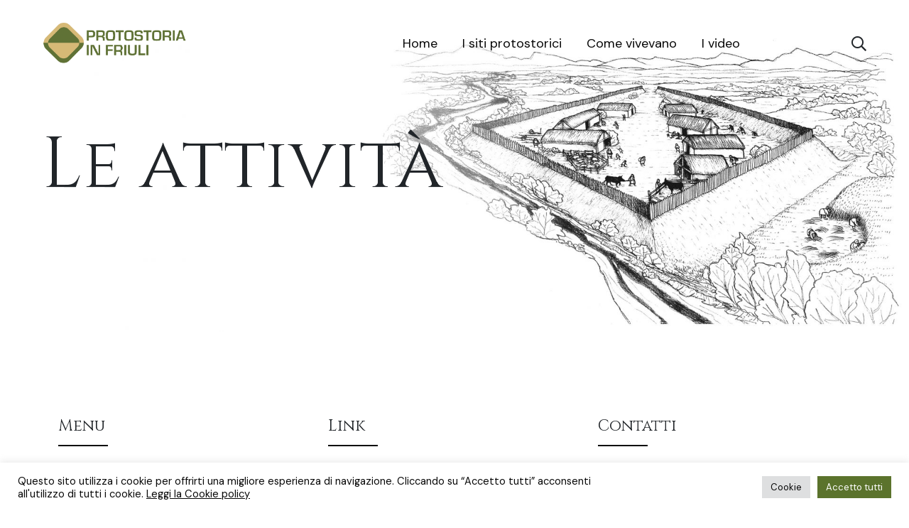

--- FILE ---
content_type: text/html; charset=UTF-8
request_url: https://www.protostoriainfriuli.it/le-attivita/
body_size: 12339
content:
<!doctype html>
<html lang="en">
<head>
    <meta charset="utf-8">
    <meta name="viewport" content="width=device-width, initial-scale=1, shrink-to-fit=no">
    <title>Le attività | Friuli & Castellieri e Tùmbare</title>
    <meta name="author" content="Belka Media Soc. Coop.">
    <meta name="description" content="Progetto Protostoria Friuli">
    <meta name="keywords" content="Protostoria, Catellieri, Tumbare, Uniud, Storia, Preistoria, Neolitico, FVG, Friuli, Udine, Codroipo, Sedegliano, Spilimbergo, Campoformido, Mereto, Tomba, Basiliano, Castions di Strada, Coseano, Dignano, Fagagna, Flaibano, Lestizza, Pozzuolo, Rive D'Arcano, Skamec, Belka Media">

    <!-- SOCIAL MEDIA META -->
    <meta property="og:description" content="Protostoria | civiltà dei castellieri">
    <meta property="og:image" content="http://www.belkamedia.com">
    <meta property="og:site_name" content="protostoria">
    <meta property="og:title" content="friuli">
    <meta property="og:type" content="website">
    <meta property="og:url" content="http://www.belkamedia.com">

    <!-- TWITTER META -->
    <meta name="twitter:card" content="summary">
    <meta name="twitter:site" content="@protostoriafriuli">
    <meta name="twitter:creator" content="@protostoriafriuli">
    <meta name="twitter:title" content="protostoriafriuli">
    <meta name="twitter:description" content="Protostoria | Friuli">
    <meta name="twitter:image" content="http://www.belkamedia.com">

    <!-- FAVICON FILES -->
    <link rel="apple-touch-icon" sizes="57x57" href="https://www.protostoriainfriuli.it/wp-content/themes/castellieri/images/favicon/apple-icon-57x57.png">
    <link rel="apple-touch-icon" sizes="60x60" href="https://www.protostoriainfriuli.it/wp-content/themes/castellieri/images/favicon/apple-icon-60x60.png">
    <link rel="apple-touch-icon" sizes="72x72" href="https://www.protostoriainfriuli.it/wp-content/themes/castellieri/images/favicon/apple-icon-72x72.png">
    <link rel="apple-touch-icon" sizes="76x76" href="https://www.protostoriainfriuli.it/wp-content/themes/castellieri/images/favicon/apple-icon-76x76.png">
    <link rel="apple-touch-icon" sizes="114x114" href="https://www.protostoriainfriuli.it/wp-content/themes/castellieri/images/favicon/apple-icon-114x114.png">
    <link rel="apple-touch-icon" sizes="120x120" href="https://www.protostoriainfriuli.it/wp-content/themes/castellieri/images/favicon/apple-icon-120x120.png">
    <link rel="apple-touch-icon" sizes="144x144" href="https://www.protostoriainfriuli.it/wp-content/themes/castellieri/images/favicon/apple-icon-144x144.png">
    <link rel="apple-touch-icon" sizes="152x152" href="https://www.protostoriainfriuli.it/wp-content/themes/castellieri/images/favicon/apple-icon-152x152.png">
    <link rel="apple-touch-icon" sizes="180x180" href="https://www.protostoriainfriuli.it/wp-content/themes/castellieri/images/favicon/apple-icon-180x180.png">
    <link rel="icon" type="image/png" sizes="192x192"  href="https://www.protostoriainfriuli.it/wp-content/themes/castellieri/images/favicon/android-icon-192x192.png">
    <link rel="icon" type="image/png" sizes="32x32" href="https://www.protostoriainfriuli.it/wp-content/themes/castellieri/images/favicon/favicon-32x32.png">
    <link rel="icon" type="image/png" sizes="96x96" href="https://www.protostoriainfriuli.it/wp-content/themes/castellieri/images/favicon/favicon-96x96.png">
    <link rel="icon" type="image/png" sizes="16x16" href="https://www.protostoriainfriuli.it/wp-content/themes/castellieri/images/favicon/favicon-16x16.png">
    <link rel="manifest" href="https://www.protostoriainfriuli.it/wp-content/themes/castellieri/images/favicon/manifest.json">
    <meta name="msapplication-TileColor" content="#ffffff">
    <meta name="msapplication-TileImage" content="https://www.protostoriainfriuli.it/wp-content/themes/castellieri/images/favicon/ms-icon-144x144.png">
    <meta name="theme-color" content="#ffffff">

    <!-- CSS FILES -->
    <link rel="stylesheet" href="https://www.protostoriainfriuli.it/wp-content/themes/castellieri/css/fontawesome.min.css">
    <link rel="stylesheet" href="https://www.protostoriainfriuli.it/wp-content/themes/castellieri/css/odometer.min.css">
    <link rel="stylesheet" href="https://www.protostoriainfriuli.it/wp-content/themes/castellieri/css/fancybox.css">
    <link rel="stylesheet" href="https://www.protostoriainfriuli.it/wp-content/themes/castellieri/css/swiper-bundle.min.css">
    <link rel="stylesheet" href="https://www.protostoriainfriuli.it/wp-content/themes/castellieri/css/bootstrap.min.css">
    <link rel="stylesheet" href="https://www.protostoriainfriuli.it/wp-content/themes/castellieri/scss/style.css?v=7">

    <meta name='robots' content='max-image-preview:large' />
<link rel='dns-prefetch' href='//www.protostoriainfriuli.it' />
<link rel="alternate" title="oEmbed (JSON)" type="application/json+oembed" href="https://www.protostoriainfriuli.it/wp-json/oembed/1.0/embed?url=https%3A%2F%2Fwww.protostoriainfriuli.it%2Fle-attivita%2F" />
<link rel="alternate" title="oEmbed (XML)" type="text/xml+oembed" href="https://www.protostoriainfriuli.it/wp-json/oembed/1.0/embed?url=https%3A%2F%2Fwww.protostoriainfriuli.it%2Fle-attivita%2F&#038;format=xml" />
<style id='wp-img-auto-sizes-contain-inline-css' type='text/css'>
img:is([sizes=auto i],[sizes^="auto," i]){contain-intrinsic-size:3000px 1500px}
/*# sourceURL=wp-img-auto-sizes-contain-inline-css */
</style>
<style id='wp-emoji-styles-inline-css' type='text/css'>

	img.wp-smiley, img.emoji {
		display: inline !important;
		border: none !important;
		box-shadow: none !important;
		height: 1em !important;
		width: 1em !important;
		margin: 0 0.07em !important;
		vertical-align: -0.1em !important;
		background: none !important;
		padding: 0 !important;
	}
/*# sourceURL=wp-emoji-styles-inline-css */
</style>
<style id='wp-block-library-inline-css' type='text/css'>
:root{--wp-block-synced-color:#7a00df;--wp-block-synced-color--rgb:122,0,223;--wp-bound-block-color:var(--wp-block-synced-color);--wp-editor-canvas-background:#ddd;--wp-admin-theme-color:#007cba;--wp-admin-theme-color--rgb:0,124,186;--wp-admin-theme-color-darker-10:#006ba1;--wp-admin-theme-color-darker-10--rgb:0,107,160.5;--wp-admin-theme-color-darker-20:#005a87;--wp-admin-theme-color-darker-20--rgb:0,90,135;--wp-admin-border-width-focus:2px}@media (min-resolution:192dpi){:root{--wp-admin-border-width-focus:1.5px}}.wp-element-button{cursor:pointer}:root .has-very-light-gray-background-color{background-color:#eee}:root .has-very-dark-gray-background-color{background-color:#313131}:root .has-very-light-gray-color{color:#eee}:root .has-very-dark-gray-color{color:#313131}:root .has-vivid-green-cyan-to-vivid-cyan-blue-gradient-background{background:linear-gradient(135deg,#00d084,#0693e3)}:root .has-purple-crush-gradient-background{background:linear-gradient(135deg,#34e2e4,#4721fb 50%,#ab1dfe)}:root .has-hazy-dawn-gradient-background{background:linear-gradient(135deg,#faaca8,#dad0ec)}:root .has-subdued-olive-gradient-background{background:linear-gradient(135deg,#fafae1,#67a671)}:root .has-atomic-cream-gradient-background{background:linear-gradient(135deg,#fdd79a,#004a59)}:root .has-nightshade-gradient-background{background:linear-gradient(135deg,#330968,#31cdcf)}:root .has-midnight-gradient-background{background:linear-gradient(135deg,#020381,#2874fc)}:root{--wp--preset--font-size--normal:16px;--wp--preset--font-size--huge:42px}.has-regular-font-size{font-size:1em}.has-larger-font-size{font-size:2.625em}.has-normal-font-size{font-size:var(--wp--preset--font-size--normal)}.has-huge-font-size{font-size:var(--wp--preset--font-size--huge)}.has-text-align-center{text-align:center}.has-text-align-left{text-align:left}.has-text-align-right{text-align:right}.has-fit-text{white-space:nowrap!important}#end-resizable-editor-section{display:none}.aligncenter{clear:both}.items-justified-left{justify-content:flex-start}.items-justified-center{justify-content:center}.items-justified-right{justify-content:flex-end}.items-justified-space-between{justify-content:space-between}.screen-reader-text{border:0;clip-path:inset(50%);height:1px;margin:-1px;overflow:hidden;padding:0;position:absolute;width:1px;word-wrap:normal!important}.screen-reader-text:focus{background-color:#ddd;clip-path:none;color:#444;display:block;font-size:1em;height:auto;left:5px;line-height:normal;padding:15px 23px 14px;text-decoration:none;top:5px;width:auto;z-index:100000}html :where(.has-border-color){border-style:solid}html :where([style*=border-top-color]){border-top-style:solid}html :where([style*=border-right-color]){border-right-style:solid}html :where([style*=border-bottom-color]){border-bottom-style:solid}html :where([style*=border-left-color]){border-left-style:solid}html :where([style*=border-width]){border-style:solid}html :where([style*=border-top-width]){border-top-style:solid}html :where([style*=border-right-width]){border-right-style:solid}html :where([style*=border-bottom-width]){border-bottom-style:solid}html :where([style*=border-left-width]){border-left-style:solid}html :where(img[class*=wp-image-]){height:auto;max-width:100%}:where(figure){margin:0 0 1em}html :where(.is-position-sticky){--wp-admin--admin-bar--position-offset:var(--wp-admin--admin-bar--height,0px)}@media screen and (max-width:600px){html :where(.is-position-sticky){--wp-admin--admin-bar--position-offset:0px}}

/*# sourceURL=wp-block-library-inline-css */
</style><style id='global-styles-inline-css' type='text/css'>
:root{--wp--preset--aspect-ratio--square: 1;--wp--preset--aspect-ratio--4-3: 4/3;--wp--preset--aspect-ratio--3-4: 3/4;--wp--preset--aspect-ratio--3-2: 3/2;--wp--preset--aspect-ratio--2-3: 2/3;--wp--preset--aspect-ratio--16-9: 16/9;--wp--preset--aspect-ratio--9-16: 9/16;--wp--preset--color--black: #000000;--wp--preset--color--cyan-bluish-gray: #abb8c3;--wp--preset--color--white: #ffffff;--wp--preset--color--pale-pink: #f78da7;--wp--preset--color--vivid-red: #cf2e2e;--wp--preset--color--luminous-vivid-orange: #ff6900;--wp--preset--color--luminous-vivid-amber: #fcb900;--wp--preset--color--light-green-cyan: #7bdcb5;--wp--preset--color--vivid-green-cyan: #00d084;--wp--preset--color--pale-cyan-blue: #8ed1fc;--wp--preset--color--vivid-cyan-blue: #0693e3;--wp--preset--color--vivid-purple: #9b51e0;--wp--preset--gradient--vivid-cyan-blue-to-vivid-purple: linear-gradient(135deg,rgb(6,147,227) 0%,rgb(155,81,224) 100%);--wp--preset--gradient--light-green-cyan-to-vivid-green-cyan: linear-gradient(135deg,rgb(122,220,180) 0%,rgb(0,208,130) 100%);--wp--preset--gradient--luminous-vivid-amber-to-luminous-vivid-orange: linear-gradient(135deg,rgb(252,185,0) 0%,rgb(255,105,0) 100%);--wp--preset--gradient--luminous-vivid-orange-to-vivid-red: linear-gradient(135deg,rgb(255,105,0) 0%,rgb(207,46,46) 100%);--wp--preset--gradient--very-light-gray-to-cyan-bluish-gray: linear-gradient(135deg,rgb(238,238,238) 0%,rgb(169,184,195) 100%);--wp--preset--gradient--cool-to-warm-spectrum: linear-gradient(135deg,rgb(74,234,220) 0%,rgb(151,120,209) 20%,rgb(207,42,186) 40%,rgb(238,44,130) 60%,rgb(251,105,98) 80%,rgb(254,248,76) 100%);--wp--preset--gradient--blush-light-purple: linear-gradient(135deg,rgb(255,206,236) 0%,rgb(152,150,240) 100%);--wp--preset--gradient--blush-bordeaux: linear-gradient(135deg,rgb(254,205,165) 0%,rgb(254,45,45) 50%,rgb(107,0,62) 100%);--wp--preset--gradient--luminous-dusk: linear-gradient(135deg,rgb(255,203,112) 0%,rgb(199,81,192) 50%,rgb(65,88,208) 100%);--wp--preset--gradient--pale-ocean: linear-gradient(135deg,rgb(255,245,203) 0%,rgb(182,227,212) 50%,rgb(51,167,181) 100%);--wp--preset--gradient--electric-grass: linear-gradient(135deg,rgb(202,248,128) 0%,rgb(113,206,126) 100%);--wp--preset--gradient--midnight: linear-gradient(135deg,rgb(2,3,129) 0%,rgb(40,116,252) 100%);--wp--preset--font-size--small: 13px;--wp--preset--font-size--medium: 20px;--wp--preset--font-size--large: 36px;--wp--preset--font-size--x-large: 42px;--wp--preset--spacing--20: 0.44rem;--wp--preset--spacing--30: 0.67rem;--wp--preset--spacing--40: 1rem;--wp--preset--spacing--50: 1.5rem;--wp--preset--spacing--60: 2.25rem;--wp--preset--spacing--70: 3.38rem;--wp--preset--spacing--80: 5.06rem;--wp--preset--shadow--natural: 6px 6px 9px rgba(0, 0, 0, 0.2);--wp--preset--shadow--deep: 12px 12px 50px rgba(0, 0, 0, 0.4);--wp--preset--shadow--sharp: 6px 6px 0px rgba(0, 0, 0, 0.2);--wp--preset--shadow--outlined: 6px 6px 0px -3px rgb(255, 255, 255), 6px 6px rgb(0, 0, 0);--wp--preset--shadow--crisp: 6px 6px 0px rgb(0, 0, 0);}:where(.is-layout-flex){gap: 0.5em;}:where(.is-layout-grid){gap: 0.5em;}body .is-layout-flex{display: flex;}.is-layout-flex{flex-wrap: wrap;align-items: center;}.is-layout-flex > :is(*, div){margin: 0;}body .is-layout-grid{display: grid;}.is-layout-grid > :is(*, div){margin: 0;}:where(.wp-block-columns.is-layout-flex){gap: 2em;}:where(.wp-block-columns.is-layout-grid){gap: 2em;}:where(.wp-block-post-template.is-layout-flex){gap: 1.25em;}:where(.wp-block-post-template.is-layout-grid){gap: 1.25em;}.has-black-color{color: var(--wp--preset--color--black) !important;}.has-cyan-bluish-gray-color{color: var(--wp--preset--color--cyan-bluish-gray) !important;}.has-white-color{color: var(--wp--preset--color--white) !important;}.has-pale-pink-color{color: var(--wp--preset--color--pale-pink) !important;}.has-vivid-red-color{color: var(--wp--preset--color--vivid-red) !important;}.has-luminous-vivid-orange-color{color: var(--wp--preset--color--luminous-vivid-orange) !important;}.has-luminous-vivid-amber-color{color: var(--wp--preset--color--luminous-vivid-amber) !important;}.has-light-green-cyan-color{color: var(--wp--preset--color--light-green-cyan) !important;}.has-vivid-green-cyan-color{color: var(--wp--preset--color--vivid-green-cyan) !important;}.has-pale-cyan-blue-color{color: var(--wp--preset--color--pale-cyan-blue) !important;}.has-vivid-cyan-blue-color{color: var(--wp--preset--color--vivid-cyan-blue) !important;}.has-vivid-purple-color{color: var(--wp--preset--color--vivid-purple) !important;}.has-black-background-color{background-color: var(--wp--preset--color--black) !important;}.has-cyan-bluish-gray-background-color{background-color: var(--wp--preset--color--cyan-bluish-gray) !important;}.has-white-background-color{background-color: var(--wp--preset--color--white) !important;}.has-pale-pink-background-color{background-color: var(--wp--preset--color--pale-pink) !important;}.has-vivid-red-background-color{background-color: var(--wp--preset--color--vivid-red) !important;}.has-luminous-vivid-orange-background-color{background-color: var(--wp--preset--color--luminous-vivid-orange) !important;}.has-luminous-vivid-amber-background-color{background-color: var(--wp--preset--color--luminous-vivid-amber) !important;}.has-light-green-cyan-background-color{background-color: var(--wp--preset--color--light-green-cyan) !important;}.has-vivid-green-cyan-background-color{background-color: var(--wp--preset--color--vivid-green-cyan) !important;}.has-pale-cyan-blue-background-color{background-color: var(--wp--preset--color--pale-cyan-blue) !important;}.has-vivid-cyan-blue-background-color{background-color: var(--wp--preset--color--vivid-cyan-blue) !important;}.has-vivid-purple-background-color{background-color: var(--wp--preset--color--vivid-purple) !important;}.has-black-border-color{border-color: var(--wp--preset--color--black) !important;}.has-cyan-bluish-gray-border-color{border-color: var(--wp--preset--color--cyan-bluish-gray) !important;}.has-white-border-color{border-color: var(--wp--preset--color--white) !important;}.has-pale-pink-border-color{border-color: var(--wp--preset--color--pale-pink) !important;}.has-vivid-red-border-color{border-color: var(--wp--preset--color--vivid-red) !important;}.has-luminous-vivid-orange-border-color{border-color: var(--wp--preset--color--luminous-vivid-orange) !important;}.has-luminous-vivid-amber-border-color{border-color: var(--wp--preset--color--luminous-vivid-amber) !important;}.has-light-green-cyan-border-color{border-color: var(--wp--preset--color--light-green-cyan) !important;}.has-vivid-green-cyan-border-color{border-color: var(--wp--preset--color--vivid-green-cyan) !important;}.has-pale-cyan-blue-border-color{border-color: var(--wp--preset--color--pale-cyan-blue) !important;}.has-vivid-cyan-blue-border-color{border-color: var(--wp--preset--color--vivid-cyan-blue) !important;}.has-vivid-purple-border-color{border-color: var(--wp--preset--color--vivid-purple) !important;}.has-vivid-cyan-blue-to-vivid-purple-gradient-background{background: var(--wp--preset--gradient--vivid-cyan-blue-to-vivid-purple) !important;}.has-light-green-cyan-to-vivid-green-cyan-gradient-background{background: var(--wp--preset--gradient--light-green-cyan-to-vivid-green-cyan) !important;}.has-luminous-vivid-amber-to-luminous-vivid-orange-gradient-background{background: var(--wp--preset--gradient--luminous-vivid-amber-to-luminous-vivid-orange) !important;}.has-luminous-vivid-orange-to-vivid-red-gradient-background{background: var(--wp--preset--gradient--luminous-vivid-orange-to-vivid-red) !important;}.has-very-light-gray-to-cyan-bluish-gray-gradient-background{background: var(--wp--preset--gradient--very-light-gray-to-cyan-bluish-gray) !important;}.has-cool-to-warm-spectrum-gradient-background{background: var(--wp--preset--gradient--cool-to-warm-spectrum) !important;}.has-blush-light-purple-gradient-background{background: var(--wp--preset--gradient--blush-light-purple) !important;}.has-blush-bordeaux-gradient-background{background: var(--wp--preset--gradient--blush-bordeaux) !important;}.has-luminous-dusk-gradient-background{background: var(--wp--preset--gradient--luminous-dusk) !important;}.has-pale-ocean-gradient-background{background: var(--wp--preset--gradient--pale-ocean) !important;}.has-electric-grass-gradient-background{background: var(--wp--preset--gradient--electric-grass) !important;}.has-midnight-gradient-background{background: var(--wp--preset--gradient--midnight) !important;}.has-small-font-size{font-size: var(--wp--preset--font-size--small) !important;}.has-medium-font-size{font-size: var(--wp--preset--font-size--medium) !important;}.has-large-font-size{font-size: var(--wp--preset--font-size--large) !important;}.has-x-large-font-size{font-size: var(--wp--preset--font-size--x-large) !important;}
/*# sourceURL=global-styles-inline-css */
</style>

<style id='classic-theme-styles-inline-css' type='text/css'>
/*! This file is auto-generated */
.wp-block-button__link{color:#fff;background-color:#32373c;border-radius:9999px;box-shadow:none;text-decoration:none;padding:calc(.667em + 2px) calc(1.333em + 2px);font-size:1.125em}.wp-block-file__button{background:#32373c;color:#fff;text-decoration:none}
/*# sourceURL=/wp-includes/css/classic-themes.min.css */
</style>
<link rel='stylesheet' id='cookie-law-info-css' href='https://www.protostoriainfriuli.it/wp-content/plugins/cookie-law-info/legacy/public/css/cookie-law-info-public.css?ver=3.2.10' type='text/css' media='all' />
<link rel='stylesheet' id='cookie-law-info-gdpr-css' href='https://www.protostoriainfriuli.it/wp-content/plugins/cookie-law-info/legacy/public/css/cookie-law-info-gdpr.css?ver=3.2.10' type='text/css' media='all' />
<script type="text/javascript" src="https://www.protostoriainfriuli.it/wp-includes/js/jquery/jquery.min.js?ver=3.7.1" id="jquery-core-js"></script>
<script type="text/javascript" src="https://www.protostoriainfriuli.it/wp-includes/js/jquery/jquery-migrate.min.js?ver=3.4.1" id="jquery-migrate-js"></script>
<script type="text/javascript" id="cookie-law-info-js-extra">
/* <![CDATA[ */
var Cli_Data = {"nn_cookie_ids":[],"cookielist":[],"non_necessary_cookies":[],"ccpaEnabled":"","ccpaRegionBased":"","ccpaBarEnabled":"","strictlyEnabled":["necessary","obligatoire"],"ccpaType":"gdpr","js_blocking":"1","custom_integration":"","triggerDomRefresh":"","secure_cookies":""};
var cli_cookiebar_settings = {"animate_speed_hide":"500","animate_speed_show":"500","background":"#FFF","border":"#b1a6a6c2","border_on":"","button_1_button_colour":"#5b732c","button_1_button_hover":"#495c23","button_1_link_colour":"#fff","button_1_as_button":"1","button_1_new_win":"","button_2_button_colour":"#333","button_2_button_hover":"#292929","button_2_link_colour":"#080808","button_2_as_button":"","button_2_hidebar":"","button_3_button_colour":"#dedfe0","button_3_button_hover":"#b2b2b3","button_3_link_colour":"#080808","button_3_as_button":"1","button_3_new_win":"","button_4_button_colour":"#dedfe0","button_4_button_hover":"#b2b2b3","button_4_link_colour":"#080808","button_4_as_button":"1","button_7_button_colour":"#5b732c","button_7_button_hover":"#495c23","button_7_link_colour":"#fff","button_7_as_button":"1","button_7_new_win":"","font_family":"inherit","header_fix":"","notify_animate_hide":"1","notify_animate_show":"","notify_div_id":"#cookie-law-info-bar","notify_position_horizontal":"right","notify_position_vertical":"bottom","scroll_close":"","scroll_close_reload":"","accept_close_reload":"1","reject_close_reload":"1","showagain_tab":"1","showagain_background":"#fff","showagain_border":"#000","showagain_div_id":"#cookie-law-info-again","showagain_x_position":"100px","text":"#080808","show_once_yn":"","show_once":"10000","logging_on":"","as_popup":"","popup_overlay":"1","bar_heading_text":"","cookie_bar_as":"banner","popup_showagain_position":"bottom-right","widget_position":"left"};
var log_object = {"ajax_url":"https://www.protostoriainfriuli.it/wp-admin/admin-ajax.php"};
//# sourceURL=cookie-law-info-js-extra
/* ]]> */
</script>
<script type="text/javascript" src="https://www.protostoriainfriuli.it/wp-content/plugins/cookie-law-info/legacy/public/js/cookie-law-info-public.js?ver=3.2.10" id="cookie-law-info-js"></script>
<link rel="https://api.w.org/" href="https://www.protostoriainfriuli.it/wp-json/" /><link rel="alternate" title="JSON" type="application/json" href="https://www.protostoriainfriuli.it/wp-json/wp/v2/pages/7" /><link rel="EditURI" type="application/rsd+xml" title="RSD" href="https://www.protostoriainfriuli.it/xmlrpc.php?rsd" />
<meta name="generator" content="WordPress 6.9" />
<link rel="canonical" href="https://www.protostoriainfriuli.it/le-attivita/" />
<link rel='shortlink' href='https://www.protostoriainfriuli.it/?p=7' />
<link rel='stylesheet' id='cookie-law-info-table-css' href='https://www.protostoriainfriuli.it/wp-content/plugins/cookie-law-info/legacy/public/css/cookie-law-info-table.css?ver=3.2.10' type='text/css' media='all' />
</head>
<body>
<div class="preloader" id="preloader">
    <svg viewBox="0 0 1920 1080" preserveAspectRatio="none" version="1.1">
        <path d="M0,0 C305.333333,0 625.333333,0 960,0 C1294.66667,0 1614.66667,0 1920,0 L1920,1080 C1614.66667,1080 1294.66667,1080 960,1080 C625.333333,1080 305.333333,1080 0,1080 L0,0 Z"></path>
    </svg>
    <div class="inner">
        <canvas class="progress-bar" id="progress-bar" width="200" height="200"></canvas>
        <figure><img src="https://www.protostoriainfriuli.it/wp-content/themes/castellieri/images/preloader.png" alt="Image"></figure>
        <small>Caricamento</small>
    </div>
</div>

<div class="page-transition">
    <svg viewBox="0 0 1920 1080" preserveAspectRatio="none" version="1.1">
        <path d="M0,0 C305.333333,0 625.333333,0 960,0 C1294.66667,0 1614.66667,0 1920,0 L1920,1080 C1614.66667,980 1294.66667,930 960,930 C625.333333,930 305.333333,980 0,1080 L0,0 Z"></path>
    </svg>
</div>

<div class="smooth-scroll">
    <div class="section-wrapper" data-scroll-section>
        <div class="search-box">
            <div class="container">
                <div class="form">
                    <h3>CERCA</h3>
                    <form action="/">
                        <input type="text" name="s" placeholder="Cosa stai cercando?">
                        <input type="submit" value="CERCA">
                    </form>
                </div>        
            </div>
        </div>
        
        <aside class="side-widget">
            <svg viewBox="0 0 600 1080" preserveAspectRatio="none" version="1.1">
                <path d="M540,1080H0V0h540c0,179.85,0,359.7,0,539.54C540,719.7,540,899.85,540,1080z"></path>
            </svg>
            <figure class="logo"> <img src="https://www.protostoriainfriuli.it/wp-content/themes/castellieri/images/logo-light.png" alt="Image"> </figure>

            <div class="display-mobile">
                <div class="custom-menu">

                </div>
                
                <div class="site-menu">
                            <ul>
                                <li class="">
                
                    <a class="" href="https://www.protostoriainfriuli.it/">Home</a>

                                    </li>
                                    <li class="">
                
                    <a class="" href="https://www.protostoriainfriuli.it/i-siti-protostorici/">I siti protostorici</a>

                                    </li>
                                    <li class="has-children ">
                
                    <a class="" href="#">Come vivevano</a>

                                            <ul class="submenu">
                                                                
                                <li class="">
                                    <a href="https://www.protostoriainfriuli.it/le-attivita/le-attivita-quotidiane/">
                                        Le attività quotidiane                                    </a>
                                </li>
                                
                                                                    
                                <li class="">
                                    <a href="https://www.protostoriainfriuli.it/le-attivita/le-case/">
                                        Le case                                    </a>
                                </li>
                                
                                                                    
                                <li class="">
                                    <a href="https://www.protostoriainfriuli.it/le-attivita/costruzioni-e-terrapieni/">
                                        Costruzioni e terrapieni                                    </a>
                                </li>
                                
                                                                    
                                <li class="">
                                    <a href="https://www.protostoriainfriuli.it/le-attivita/le-tumbare-o-tombe-a-tumulo/">
                                        Le tùmbare o tombe a tumulo                                    </a>
                                </li>
                                
                                                        </ul>
                                        </li>
                                    <li class="">
                
                    <a class="" href="https://www.protostoriainfriuli.it/i-video/">I video</a>

                                    </li>
                        </ul>
                        </div>            
            </div>
        </aside>

        <nav class="navbar">
            <div class="logo"> <a href="https://www.protostoriainfriuli.it"> <img src="https://www.protostoriainfriuli.it/wp-content/themes/castellieri/images/logo.png" alt="Image"> </a> </div>

            <div class="custom-menu">

            </div>
            
            <div class="site-menu">
                        <ul>
                                <li class="">
                
                    <a class="" href="https://www.protostoriainfriuli.it/">Home</a>

                                    </li>
                                    <li class="">
                
                    <a class="" href="https://www.protostoriainfriuli.it/i-siti-protostorici/">I siti protostorici</a>

                                    </li>
                                    <li class="has-children ">
                
                    <a class="" href="#">Come vivevano</a>

                                            <ul class="submenu">
                                                                
                                <li class="">
                                    <a href="https://www.protostoriainfriuli.it/le-attivita/le-attivita-quotidiane/">
                                        Le attività quotidiane                                    </a>
                                </li>
                                
                                                                    
                                <li class="">
                                    <a href="https://www.protostoriainfriuli.it/le-attivita/le-case/">
                                        Le case                                    </a>
                                </li>
                                
                                                                    
                                <li class="">
                                    <a href="https://www.protostoriainfriuli.it/le-attivita/costruzioni-e-terrapieni/">
                                        Costruzioni e terrapieni                                    </a>
                                </li>
                                
                                                                    
                                <li class="">
                                    <a href="https://www.protostoriainfriuli.it/le-attivita/le-tumbare-o-tombe-a-tumulo/">
                                        Le tùmbare o tombe a tumulo                                    </a>
                                </li>
                                
                                                        </ul>
                                        </li>
                                    <li class="">
                
                    <a class="" href="https://www.protostoriainfriuli.it/i-video/">I video</a>

                                    </li>
                        </ul>
                    </div>

            <div class="search-button"> <i class="far fa-search"></i> </div>

            <div class="hamburger-menu d-inline-block d-lg-none">
                <svg class="hamburger" width="30" height="30" viewBox="0 0 30 30">
                    <path class="line line-top" d="M0,9h30"/>
                    <path class="line line-center" d="M0,15h30"/>
                    <path class="line line-bottom" d="M0,21h30"/>
                </svg>
            </div>
        </nav>
<header class="page-header">
    <img class="img-desktop d-none d-lg-block" src="https://www.protostoriainfriuli.it/wp-content/uploads/2022/02/web-i-siti-protostorici_ok-1920x700.jpg" alt="">
    <img class="img-mobile d-block d-lg-none" src="https://www.protostoriainfriuli.it/wp-content/uploads/2022/02/mobile-i-siti-protostorici-1920x2104.jpg" alt="">

    <div class="inner">
        
        <h1 class="mb-0">Le attività</h1>
    </div>
</header>        
        <footer class="footer">
            <div class="container">
                <div class="row">
                    <div class="col-lg-4 col-md-6">
                                                    <h6 class="widget-title">Menu</h6>
                                                        <ul class="footer-menu">
                                
                                        <li><a href="https://www.protostoriainfriuli.it/">Home</a></li>

                                        
                                        <li><a href="https://www.protostoriainfriuli.it/i-siti-protostorici/">I siti protostorici</a></li>

                                                                                        
                                            <li>
                                                <a href="https://www.protostoriainfriuli.it/le-attivita/le-attivita-quotidiane/">
                                                    Le attività quotidiane                                                </a>
                                            </li>
                                            
                                                                                            
                                            <li>
                                                <a href="https://www.protostoriainfriuli.it/le-attivita/le-case/">
                                                    Le case                                                </a>
                                            </li>
                                            
                                                                                            
                                            <li>
                                                <a href="https://www.protostoriainfriuli.it/le-attivita/costruzioni-e-terrapieni/">
                                                    Costruzioni e terrapieni                                                </a>
                                            </li>
                                            
                                                                                            
                                            <li>
                                                <a href="https://www.protostoriainfriuli.it/le-attivita/le-tumbare-o-tombe-a-tumulo/">
                                                    Le tùmbare o tombe a tumulo                                                </a>
                                            </li>
                                            
                                            
                                        <li><a href="https://www.protostoriainfriuli.it/i-video/">I video</a></li>

                                                                    </ul>
                                                </div>
                    <div class="col-lg-4 col-md-6">
                                                    <h6 class="widget-title">Link</h6>
                                                        <ul class="footer-menu social-media-off">
                                                                        <li>
                                            <a href="http://www.protostoriainfriuli.it/per-approfondire/" >
                                                                                                Per approfondire                                            </a>
                                        </li>
                                                                                <li>
                                            <a href="http://www.protostoriainfriuli.it/credits/" >
                                                                                                Credits                                            </a>
                                        </li>
                                                                                <li>
                                            <a href="http://www.protostoriainfriuli.it/privacy-policy/" >
                                                                                                Privacy policy                                            </a>
                                        </li>
                                                                    </ul>
                                                </div>
                    <div class="col-lg-4">
                                                    <h6 class="widget-title">Contatti</h6>
                                                        <address class="address">
                                <p><strong>Progetto Protostoria in Friuli</strong><br />
c/o Comune di Sedegliano<br />
email: <a href="mailto:biblioteca@comune.sedegliano.ud.it">biblioteca@comune.sedegliano.ud.it</a><br />
tel: +39 0432 915519<br />
tel: +39 0432 915529</p>
                            </address>
                                                    
                    </div>
                </div>
            </div>
            <div class="footer-bottom copyright">
                <div class="container justify-content-between">
                                            <div>
                            <p>© 2022-2025 Protostoria in Friuli | <a href="http://www.belkamedia.com/" target="_blank" rel="noopener">Belka Media Soc. Coop.</a></p>
                        </div>
                                                <div>
                            <p>Site created by <a href="https://friulup.it/" target="_blank" rel="noopener">Friulup</a> per Belka Media</p>
                        </div>
                                        </div>
            </div>

                    </footer>
    </div>
</div>

<!-- JS FILES --> 
<script src="https://www.protostoriainfriuli.it/wp-content/themes/castellieri/js/jquery.min.js"></script> 
<script src="https://www.protostoriainfriuli.it/wp-content/themes/castellieri/js/bootstrap.min.js"></script> 
<script src="https://www.protostoriainfriuli.it/wp-content/themes/castellieri/js/gsap.min.js"></script> 
<!--<script src="https://www.protostoriainfriuli.it/wp-content/themes/castellieri/js/locomotive-scroll.min.js"></script>-->
<script src="https://www.protostoriainfriuli.it/wp-content/themes/castellieri/js/ScrollTrigger.min.js"></script>
<script src="https://www.protostoriainfriuli.it/wp-content/themes/castellieri/js/fancybox.umd.js"></script> 
<script src="https://www.protostoriainfriuli.it/wp-content/themes/castellieri/js/odometer.min.js"></script> 
<script src="https://www.protostoriainfriuli.it/wp-content/themes/castellieri/js/swiper-bundle.min.js"></script> 
<script src="https://www.protostoriainfriuli.it/wp-content/themes/castellieri/js/scripts.js?v=5"></script>

<script type="speculationrules">
{"prefetch":[{"source":"document","where":{"and":[{"href_matches":"/*"},{"not":{"href_matches":["/wp-*.php","/wp-admin/*","/wp-content/uploads/*","/wp-content/*","/wp-content/plugins/*","/wp-content/themes/castellieri/*","/*\\?(.+)"]}},{"not":{"selector_matches":"a[rel~=\"nofollow\"]"}},{"not":{"selector_matches":".no-prefetch, .no-prefetch a"}}]},"eagerness":"conservative"}]}
</script>
<!--googleoff: all--><div id="cookie-law-info-bar" data-nosnippet="true"><span><div class="cli-bar-container cli-style-v2"><div class="cli-bar-message">Questo sito utilizza i cookie per offrirti una migliore esperienza  di navigazione. Cliccando su “Accetto tutti” acconsenti all'utilizzo di tutti i cookie. <a href="https://www.protostoriainfriuli.it/privacy-policy/" id="CONSTANT_OPEN_URL" target="_blank" class="cli-plugin-main-link">Leggi la Cookie policy</a></div><div class="cli-bar-btn_container"><a role='button' class="medium cli-plugin-button cli-plugin-main-button cli_settings_button" style="margin:0px 5px 0px 0px">Cookie</a><a id="wt-cli-accept-all-btn" role='button' data-cli_action="accept_all" class="wt-cli-element medium cli-plugin-button wt-cli-accept-all-btn cookie_action_close_header cli_action_button">Accetto tutti</a></div></div></span></div><div id="cookie-law-info-again" data-nosnippet="true"><span id="cookie_hdr_showagain">Cookie</span></div><div class="cli-modal" data-nosnippet="true" id="cliSettingsPopup" tabindex="-1" role="dialog" aria-labelledby="cliSettingsPopup" aria-hidden="true">
  <div class="cli-modal-dialog" role="document">
	<div class="cli-modal-content cli-bar-popup">
		  <button type="button" class="cli-modal-close" id="cliModalClose">
			<svg class="" viewBox="0 0 24 24"><path d="M19 6.41l-1.41-1.41-5.59 5.59-5.59-5.59-1.41 1.41 5.59 5.59-5.59 5.59 1.41 1.41 5.59-5.59 5.59 5.59 1.41-1.41-5.59-5.59z"></path><path d="M0 0h24v24h-24z" fill="none"></path></svg>
			<span class="wt-cli-sr-only">Chiudi</span>
		  </button>
		  <div class="cli-modal-body">
			<div class="cli-container-fluid cli-tab-container">
	<div class="cli-row">
		<div class="cli-col-12 cli-align-items-stretch cli-px-0">
			<div class="cli-privacy-overview">
				<h4>Panoramica sulla privacy</h4>				<div class="cli-privacy-content">
					<div class="cli-privacy-content-text">Questo sito Web utilizza i cookie per migliorare la tua esperienza durante la navigazione nel sito Web. Di questi, i cookie classificati come necessari vengono memorizzati sul tuo browser in quanto sono essenziali per il funzionamento delle funzionalità di base del sito web. Utilizziamo anche cookie di terze parti che ci aiutano ad analizzare e capire come utilizzi questo sito web. Questi cookie verranno memorizzati nel tuo browser solo con il tuo consenso. Hai anche la possibilità di disattivare questi cookie. Tuttavia, la disattivazione di alcuni di questi cookie potrebbe influire sulla tua esperienza di navigazione.</div>
				</div>
				<a class="cli-privacy-readmore" aria-label="Mostra altro" role="button" data-readmore-text="Mostra altro" data-readless-text="Mostra meno"></a>			</div>
		</div>
		<div class="cli-col-12 cli-align-items-stretch cli-px-0 cli-tab-section-container">
												<div class="cli-tab-section">
						<div class="cli-tab-header">
							<a role="button" tabindex="0" class="cli-nav-link cli-settings-mobile" data-target="necessary" data-toggle="cli-toggle-tab">
								Necessari							</a>
															<div class="wt-cli-necessary-checkbox">
									<input type="checkbox" class="cli-user-preference-checkbox"  id="wt-cli-checkbox-necessary" data-id="checkbox-necessary" checked="checked"  />
									<label class="form-check-label" for="wt-cli-checkbox-necessary">Necessari</label>
								</div>
								<span class="cli-necessary-caption">Sempre abilitato</span>
													</div>
						<div class="cli-tab-content">
							<div class="cli-tab-pane cli-fade" data-id="necessary">
								<div class="wt-cli-cookie-description">
									I cookie necessari sono assolutamente essenziali per il corretto funzionamento del sito web. Questi cookie garantiscono le funzionalità di base e le caratteristiche di sicurezza del sito web, in modo anonimo.
<table class="cookielawinfo-row-cat-table cookielawinfo-winter"><thead><tr><th class="cookielawinfo-column-1">Cookie</th><th class="cookielawinfo-column-3">Durata</th><th class="cookielawinfo-column-4">Descrizione</th></tr></thead><tbody><tr class="cookielawinfo-row"><td class="cookielawinfo-column-1">cookielawinfo-checkbox-analytics</td><td class="cookielawinfo-column-3">11 months</td><td class="cookielawinfo-column-4">Questo cookie è impostato dal plugin GDPR Cookie Consent. Il cookie viene utilizzato per memorizzare il consenso dell'utente per i cookie nella categoria "Analisi".</td></tr><tr class="cookielawinfo-row"><td class="cookielawinfo-column-1">cookielawinfo-checkbox-functional</td><td class="cookielawinfo-column-3">11 months</td><td class="cookielawinfo-column-4">Il cookie è impostato dal GDPR cookie consenso per registrare il consenso dell'utente per i cookie nella categoria "Funzionali".</td></tr><tr class="cookielawinfo-row"><td class="cookielawinfo-column-1">cookielawinfo-checkbox-necessary</td><td class="cookielawinfo-column-3">11 months</td><td class="cookielawinfo-column-4">Questo cookie è impostato dal plugin GDPR Cookie Consent. I cookie vengono utilizzati per memorizzare il consenso dell'utente per i cookie nella categoria "Necessari".</td></tr><tr class="cookielawinfo-row"><td class="cookielawinfo-column-1">cookielawinfo-checkbox-others</td><td class="cookielawinfo-column-3">11 months</td><td class="cookielawinfo-column-4">Questo cookie è impostato dal plugin GDPR Cookie Consent. Il cookie viene utilizzato per memorizzare il consenso dell'utente per i cookie nella categoria "Altro.</td></tr><tr class="cookielawinfo-row"><td class="cookielawinfo-column-1">cookielawinfo-checkbox-performance</td><td class="cookielawinfo-column-3">11 months</td><td class="cookielawinfo-column-4">Questo cookie è impostato dal plugin GDPR Cookie Consent. Il cookie viene utilizzato per memorizzare il consenso dell'utente per i cookie nella categoria "Prestazioni".</td></tr><tr class="cookielawinfo-row"><td class="cookielawinfo-column-1">viewed_cookie_policy</td><td class="cookielawinfo-column-3">11 months</td><td class="cookielawinfo-column-4">Il cookie è impostato dal plugin GDPR Cookie Consent e viene utilizzato per memorizzare se l'utente ha acconsentito o meno all'uso dei cookie. Non memorizza alcun dato personale.</td></tr></tbody></table>								</div>
							</div>
						</div>
					</div>
																	<div class="cli-tab-section">
						<div class="cli-tab-header">
							<a role="button" tabindex="0" class="cli-nav-link cli-settings-mobile" data-target="functional" data-toggle="cli-toggle-tab">
								Funzionali							</a>
															<div class="cli-switch">
									<input type="checkbox" id="wt-cli-checkbox-functional" class="cli-user-preference-checkbox"  data-id="checkbox-functional" />
									<label for="wt-cli-checkbox-functional" class="cli-slider" data-cli-enable="Abilitato" data-cli-disable="Disabilitato"><span class="wt-cli-sr-only">Funzionali</span></label>
								</div>
													</div>
						<div class="cli-tab-content">
							<div class="cli-tab-pane cli-fade" data-id="functional">
								<div class="wt-cli-cookie-description">
									I cookie funzionali aiutano a svolgere determinate funzionalità come la condivisione del contenuto del sito Web su piattaforme di social media, la raccolta di feedback e altre funzionalità di terze parti.
								</div>
							</div>
						</div>
					</div>
																	<div class="cli-tab-section">
						<div class="cli-tab-header">
							<a role="button" tabindex="0" class="cli-nav-link cli-settings-mobile" data-target="performance" data-toggle="cli-toggle-tab">
								Prestazioni							</a>
															<div class="cli-switch">
									<input type="checkbox" id="wt-cli-checkbox-performance" class="cli-user-preference-checkbox"  data-id="checkbox-performance" />
									<label for="wt-cli-checkbox-performance" class="cli-slider" data-cli-enable="Abilitato" data-cli-disable="Disabilitato"><span class="wt-cli-sr-only">Prestazioni</span></label>
								</div>
													</div>
						<div class="cli-tab-content">
							<div class="cli-tab-pane cli-fade" data-id="performance">
								<div class="wt-cli-cookie-description">
									I cookie per le prestazioni vengono utilizzati per comprendere e analizzare gli indici chiave delle prestazioni del sito Web che aiutano a fornire una migliore esperienza utente per i visitatori.
								</div>
							</div>
						</div>
					</div>
																	<div class="cli-tab-section">
						<div class="cli-tab-header">
							<a role="button" tabindex="0" class="cli-nav-link cli-settings-mobile" data-target="analytics" data-toggle="cli-toggle-tab">
								Analytics							</a>
															<div class="cli-switch">
									<input type="checkbox" id="wt-cli-checkbox-analytics" class="cli-user-preference-checkbox"  data-id="checkbox-analytics" />
									<label for="wt-cli-checkbox-analytics" class="cli-slider" data-cli-enable="Abilitato" data-cli-disable="Disabilitato"><span class="wt-cli-sr-only">Analytics</span></label>
								</div>
													</div>
						<div class="cli-tab-content">
							<div class="cli-tab-pane cli-fade" data-id="analytics">
								<div class="wt-cli-cookie-description">
									I cookie analitici vengono utilizzati per capire come i visitatori interagiscono con il sito web. Questi cookie aiutano a fornire informazioni sulle metriche del numero di visitatori, frequenza di rimbalzo, fonte di traffico, ecc.
								</div>
							</div>
						</div>
					</div>
																	<div class="cli-tab-section">
						<div class="cli-tab-header">
							<a role="button" tabindex="0" class="cli-nav-link cli-settings-mobile" data-target="advertisement" data-toggle="cli-toggle-tab">
								Marketing							</a>
															<div class="cli-switch">
									<input type="checkbox" id="wt-cli-checkbox-advertisement" class="cli-user-preference-checkbox"  data-id="checkbox-advertisement" />
									<label for="wt-cli-checkbox-advertisement" class="cli-slider" data-cli-enable="Abilitato" data-cli-disable="Disabilitato"><span class="wt-cli-sr-only">Marketing</span></label>
								</div>
													</div>
						<div class="cli-tab-content">
							<div class="cli-tab-pane cli-fade" data-id="advertisement">
								<div class="wt-cli-cookie-description">
									I cookie pubblicitari vengono utilizzati per fornire ai visitatori annunci e campagne di marketing pertinenti. Questi cookie tracciano i visitatori attraverso i siti Web e raccolgono informazioni per fornire annunci personalizzati.
								</div>
							</div>
						</div>
					</div>
																	<div class="cli-tab-section">
						<div class="cli-tab-header">
							<a role="button" tabindex="0" class="cli-nav-link cli-settings-mobile" data-target="others" data-toggle="cli-toggle-tab">
								Altri							</a>
															<div class="cli-switch">
									<input type="checkbox" id="wt-cli-checkbox-others" class="cli-user-preference-checkbox"  data-id="checkbox-others" />
									<label for="wt-cli-checkbox-others" class="cli-slider" data-cli-enable="Abilitato" data-cli-disable="Disabilitato"><span class="wt-cli-sr-only">Altri</span></label>
								</div>
													</div>
						<div class="cli-tab-content">
							<div class="cli-tab-pane cli-fade" data-id="others">
								<div class="wt-cli-cookie-description">
									Altri cookie non classificati sono quelli che vengono analizzati e non sono ancora stati classificati in una categoria.								</div>
							</div>
						</div>
					</div>
										</div>
	</div>
</div>
		  </div>
		  <div class="cli-modal-footer">
			<div class="wt-cli-element cli-container-fluid cli-tab-container">
				<div class="cli-row">
					<div class="cli-col-12 cli-align-items-stretch cli-px-0">
						<div class="cli-tab-footer wt-cli-privacy-overview-actions">
						
															<a id="wt-cli-privacy-save-btn" role="button" tabindex="0" data-cli-action="accept" class="wt-cli-privacy-btn cli_setting_save_button wt-cli-privacy-accept-btn cli-btn">ACCETTA E SALVA</a>
													</div>
						
					</div>
				</div>
			</div>
		</div>
	</div>
  </div>
</div>
<div class="cli-modal-backdrop cli-fade cli-settings-overlay"></div>
<div class="cli-modal-backdrop cli-fade cli-popupbar-overlay"></div>
<!--googleon: all--><script id="wp-emoji-settings" type="application/json">
{"baseUrl":"https://s.w.org/images/core/emoji/17.0.2/72x72/","ext":".png","svgUrl":"https://s.w.org/images/core/emoji/17.0.2/svg/","svgExt":".svg","source":{"concatemoji":"https://www.protostoriainfriuli.it/wp-includes/js/wp-emoji-release.min.js?ver=6.9"}}
</script>
<script type="module">
/* <![CDATA[ */
/*! This file is auto-generated */
const a=JSON.parse(document.getElementById("wp-emoji-settings").textContent),o=(window._wpemojiSettings=a,"wpEmojiSettingsSupports"),s=["flag","emoji"];function i(e){try{var t={supportTests:e,timestamp:(new Date).valueOf()};sessionStorage.setItem(o,JSON.stringify(t))}catch(e){}}function c(e,t,n){e.clearRect(0,0,e.canvas.width,e.canvas.height),e.fillText(t,0,0);t=new Uint32Array(e.getImageData(0,0,e.canvas.width,e.canvas.height).data);e.clearRect(0,0,e.canvas.width,e.canvas.height),e.fillText(n,0,0);const a=new Uint32Array(e.getImageData(0,0,e.canvas.width,e.canvas.height).data);return t.every((e,t)=>e===a[t])}function p(e,t){e.clearRect(0,0,e.canvas.width,e.canvas.height),e.fillText(t,0,0);var n=e.getImageData(16,16,1,1);for(let e=0;e<n.data.length;e++)if(0!==n.data[e])return!1;return!0}function u(e,t,n,a){switch(t){case"flag":return n(e,"\ud83c\udff3\ufe0f\u200d\u26a7\ufe0f","\ud83c\udff3\ufe0f\u200b\u26a7\ufe0f")?!1:!n(e,"\ud83c\udde8\ud83c\uddf6","\ud83c\udde8\u200b\ud83c\uddf6")&&!n(e,"\ud83c\udff4\udb40\udc67\udb40\udc62\udb40\udc65\udb40\udc6e\udb40\udc67\udb40\udc7f","\ud83c\udff4\u200b\udb40\udc67\u200b\udb40\udc62\u200b\udb40\udc65\u200b\udb40\udc6e\u200b\udb40\udc67\u200b\udb40\udc7f");case"emoji":return!a(e,"\ud83e\u1fac8")}return!1}function f(e,t,n,a){let r;const o=(r="undefined"!=typeof WorkerGlobalScope&&self instanceof WorkerGlobalScope?new OffscreenCanvas(300,150):document.createElement("canvas")).getContext("2d",{willReadFrequently:!0}),s=(o.textBaseline="top",o.font="600 32px Arial",{});return e.forEach(e=>{s[e]=t(o,e,n,a)}),s}function r(e){var t=document.createElement("script");t.src=e,t.defer=!0,document.head.appendChild(t)}a.supports={everything:!0,everythingExceptFlag:!0},new Promise(t=>{let n=function(){try{var e=JSON.parse(sessionStorage.getItem(o));if("object"==typeof e&&"number"==typeof e.timestamp&&(new Date).valueOf()<e.timestamp+604800&&"object"==typeof e.supportTests)return e.supportTests}catch(e){}return null}();if(!n){if("undefined"!=typeof Worker&&"undefined"!=typeof OffscreenCanvas&&"undefined"!=typeof URL&&URL.createObjectURL&&"undefined"!=typeof Blob)try{var e="postMessage("+f.toString()+"("+[JSON.stringify(s),u.toString(),c.toString(),p.toString()].join(",")+"));",a=new Blob([e],{type:"text/javascript"});const r=new Worker(URL.createObjectURL(a),{name:"wpTestEmojiSupports"});return void(r.onmessage=e=>{i(n=e.data),r.terminate(),t(n)})}catch(e){}i(n=f(s,u,c,p))}t(n)}).then(e=>{for(const n in e)a.supports[n]=e[n],a.supports.everything=a.supports.everything&&a.supports[n],"flag"!==n&&(a.supports.everythingExceptFlag=a.supports.everythingExceptFlag&&a.supports[n]);var t;a.supports.everythingExceptFlag=a.supports.everythingExceptFlag&&!a.supports.flag,a.supports.everything||((t=a.source||{}).concatemoji?r(t.concatemoji):t.wpemoji&&t.twemoji&&(r(t.twemoji),r(t.wpemoji)))});
//# sourceURL=https://www.protostoriainfriuli.it/wp-includes/js/wp-emoji-loader.min.js
/* ]]> */
</script>

</body>
</html>

--- FILE ---
content_type: text/css
request_url: https://www.protostoriainfriuli.it/wp-content/themes/castellieri/scss/style.css?v=7
body_size: 17076
content:
/*

@Author: Themezinho
@URL: http://www.themezinho.net
 
This file contains the styling for the actual theme, this
is the file you need to edit to change the look of the
theme.


	// Table of contents //

		01. FONTS
		02. BODY
		03. LOCOMOTIVE
		04. HTML ELEMENTS
		05. LINKS
		06. FORM ELEMENTS
		07. SPACING
		08. ACCORDION
		09. HAMBURGER
		10. PRELOADER
		11. PAGE TRANSITION
		12. SEARCH BOX
		13. SIDE WIDGET
		14. NAVBAR 
		15. SLIDER
		16. PLAY NOW
		17. PAGE HEADER
		18. CONTENT SECTION
		19. VIDEO BG
		20. CUSTOM LINK
		21. CUSTOM BUTTON
		22. CIRCLE BUTTON
		23. IMAGE BOX
		24. SIDE ICON LIST
		25. IMAGE BOX CAROUSEL
		26. SIDE CONTENT
		27. SIDE IMAGE
		28. SIDE LIST
		29. SIDE ARTS
		30. COUNTER BOX
		31. IMAGE CONTENT BOX
		32. TESTIMONIALS BOX
		33. COLLECTION BOX
		34. EXHIBITION BOX
		35. TEXT BOX
		36. ART SLIDER
		37. HORIZONTAL SCROLL
		38. IMAGE ICON BOX
		39. CTA BOX
		40. NOTE BOX
		41. RECENT NEWS
		42. NEWSLETTER BOX
		43. CONTACT BOX
		44. CONTACT FORM
		45. GOOGLE MAPS
		46. BLOG POST
		47. SIDEBAR
		48. FOOTER

	

*/
@import url("https://fonts.googleapis.com/css2?family=Cinzel:wght@400;600&family=DM+Sans:wght@400;500;700&display=swap");
* {
  outline: none !important;
}

body {
  margin: 0;
  padding: 0;
  font-family: "DM Sans", sans-serif;
  font-size: 17px;
}

.bg_color_1 {
  background: #fffbf7;
}

h1, h2, h3, h4, h5, h6 {
  overflow-wrap: normal !important;
}

.testo_immagine li {
  margin-bottom: 0.5rem;
}

.testo_immagine li p {
  margin-bottom: 0.5rem;
}

/* LOCOMOTIVE */
.no-transform {
  -webkit-transform: none !important;
          transform: none !important;
}

html.has-scroll-smooth {
  overflow: hidden;
}

html.has-scroll-dragging {
  -webkit-user-select: none;
  -moz-user-select: none;
  -ms-user-select: none;
  user-select: none;
}

.has-scroll-smooth body {
  overflow: hidden;
}

.has-scroll-smooth [data-scroll-container] {
  min-height: 100vh;
}

/* HTML ELEMENTS */
img {
  max-width: 100%;
}

iframe {
  max-width: 100%;
}

/* LINKS */
a {
  text-decoration: none;
  color: #080808;
}

a:hover {
  text-decoration: underline;
  color: #080808;
}

/* FORM ELEMENTS */
input[type="text"] {
  width: 420px;
  max-width: 100%;
  height: 70px;
  padding: 0 30px;
  border: 1px solid #cecece;
}

input[type="email"] {
  width: 420px;
  max-width: 100%;
  height: 70px;
  padding: 0 30px;
  border: 1px solid #cecece;
}

input[type="search"] {
  width: 420px;
  max-width: 100%;
  height: 70px;
  padding: 0 30px;
  border: 1px solid #cecece;
}

input[type="password"] {
  width: 420px;
  max-width: 100%;
  height: 70px;
  padding: 0 30px;
  border: 1px solid #cecece;
}

input[type="number"] {
  width: 420px;
  max-width: 100%;
  height: 70px;
  padding: 0 30px;
  border: 1px solid #cecece;
}

input[type="date"] {
  width: 420px;
  max-width: 100%;
  height: 70px;
  padding: 0 30px;
  border: 1px solid #cecece;
}

input[type="radio"] {
  width: 18px;
  height: 18px;
  display: inline-block;
  margin-right: 4px;
  -webkit-transform: translateY(3px);
          transform: translateY(3px);
  -webkit-appearance: none;
     -moz-appearance: none;
          appearance: none;
  background: #ededed;
  border-radius: 50%;
}

input[type="radio"]:checked {
  border: 6px solid #080808;
}

input[type="checkbox"] {
  width: 18px;
  height: 18px;
  display: inline-block;
  margin-right: 4px;
  -webkit-transform: translateY(3px);
          transform: translateY(3px);
  -webkit-appearance: none;
     -moz-appearance: none;
          appearance: none;
  background: #ededed;
}

input[type="checkbox"]:checked {
  border: 4px solid #ededed;
  background: #080808;
}

textarea {
  width: 520px;
  max-width: 100%;
  height: 140px;
  padding: 30px;
  border: 1px solid #cecece;
}

select {
  width: 420px;
  max-width: 100%;
  height: 70px;
  padding: 0 30px;
  border: 1px solid #cecece;
}

select {
  -webkit-appearance: none;
  -moz-appearance: none;
  background-image: linear-gradient(45deg, transparent 50%, gray 50%), linear-gradient(135deg, gray 50%, transparent 50%), linear-gradient(to right, #ccc, #ccc);
  background-position: calc(100% - 30px) 34px, calc(100% - 25px) 34px, calc(100% - 3.5em) 20px;
  background-size: 5px 5px, 5px 5px, 1px 40px;
  background-repeat: no-repeat;
}

select:focus {
  background-image: linear-gradient(45deg, gray 50%, transparent 50%), linear-gradient(135deg, transparent 50%, gray 50%), linear-gradient(to right, #ccc, #ccc);
  background-position: calc(100% - 25px) 34px, calc(100% - 30px) 34px, calc(100% - 3.5em) 20px;
  background-size: 5px 5px, 5px 5px, 1px 40px;
  background-repeat: no-repeat;
  border-color: gray;
  outline: 0;
}

select:-moz-focusring {
  color: transparent;
  text-shadow: 0 0 0 #000;
}

input[type="submit"] {
  height: 70px;
  display: inline-block;
  font-size: 14px;
  font-weight: 600;
  color: #080808;
  background: #dcb86c;
  border: none;
  padding: 0 50px;
}

button[type="submit"] {
  height: 70px;
  display: inline-block;
  font-size: 14px;
  font-weight: 600;
  color: #080808;
  background: #dcb86c;
  border: none;
  padding: 0 50px;
}

button[type="submit"] i {
  display: inline-block;
  margin-right: 8px;
  font-size: 18px;
  -webkit-transform: translateY(2px);
          transform: translateY(2px);
}

/* SPACING */
.no-spacing {
  margin: 0 !important;
  padding: 0 !important;
}

.no-bottom-spacing {
  margin-bottom: 0 !important;
  padding-bottom: 0 !important;
}

.spacing-400 {
  height: 400px;
}

.spacing-200 {
  height: 200px;
}

.spacing-100 {
  height: 100px;
}

.spacing-50 {
  height: 50px;
}

/* ACCORDION */
.accordion {
  width: 100%;
  display: -webkit-box;
  display: -ms-flexbox;
  display: flex;
  -ms-flex-wrap: wrap;
      flex-wrap: wrap;
}

.accordion dt {
  width: 100%;
  display: block;
  border-bottom: 1px solid #eee;
  padding: 15px 0;
}

.accordion dt a {
  display: -webkit-box;
  display: -ms-flexbox;
  display: flex;
  -webkit-box-align: center;
      -ms-flex-align: center;
          align-items: center;
  position: relative;
}

.accordion dt a:before {
  content: "\f078";
  width: 36px;
  height: 36px;
  display: -webkit-box;
  display: -ms-flexbox;
  display: flex;
  -webkit-box-align: center;
      -ms-flex-align: center;
          align-items: center;
  -webkit-box-pack: center;
      -ms-flex-pack: center;
          justify-content: center;
  margin-right: 15px;
  background: #dcb86c;
  border-radius: 50%;
  font-family: "Font Awesome 5 Pro";
  font-size: 13px;
}

.accordion dt a:hover {
  text-decoration: none;
}

.accordion dd {
  width: 100%;
  display: block;
  padding-top: 15px;
  margin-bottom: 30px;
}

/* HAMBURGER */
.hamburger path {
  -webkit-transform: translate3d(0, 0, 0);
  transform: translate3d(0, 0, 0);
  fill: transparent;
  stroke-width: 2px;
  stroke: #000;
  stroke-linecap: round;
  transition-duration: 0.7s;
  -webkit-transition-duration: 0.7s;
  transition-timing-function: cubic-bezier(0.86, 0, 0.09, 1);
  -webkit-transition-timing-function: cubic-bezier(0.86, 0, 0.09, 1);
}

.hamburger path.line-center {
  padding: 10px 0;
}

.hamburger.active .line-center {
  -webkit-transform: translateX(-50px);
  transform: translateX(-50px);
}

.hamburger.active .line-top {
  -webkit-transform: rotate(45deg) translateX(6px) translateY(-9px);
  transform: rotate(45deg) translateX(6px) translateY(-9px);
}

.hamburger.active .line-bottom {
  -webkit-transform: rotate(-45deg) translateX(-15px) translateY(0px);
  transform: rotate(-45deg) translateX(-15px) translateY(0px);
}

/* PRELOADER */
.preloader {
  width: 100vw;
  height: 100vh;
  display: -webkit-box;
  display: -ms-flexbox;
  display: flex;
  -ms-flex-wrap: wrap;
      flex-wrap: wrap;
  -webkit-box-align: center;
      -ms-flex-align: center;
          align-items: center;
  -webkit-box-pack: center;
      -ms-flex-pack: center;
          justify-content: center;
  position: fixed;
  left: 0;
  top: 0;
  z-index: 99;
  -webkit-transition: all cubic-bezier(0.785, 0.135, 0.15, 0.86) 1s;
  transition: all cubic-bezier(0.785, 0.135, 0.15, 0.86) 1s;
  overflow: hidden;
}

.preloader .inner {
  display: inline-block;
  position: relative;
  z-index: 1;
  -webkit-animation-name: preloader-inner;
          animation-name: preloader-inner;
  -webkit-animation-duration: 0.8s;
          animation-duration: 0.8s;
  -webkit-transition: all ease 0.8s;
  transition: all ease 0.8s;
}

.preloader .inner figure {
  width: 200px;
  height: 200px;
  display: -webkit-box;
  display: -ms-flexbox;
  display: flex;
  -ms-flex-wrap: wrap;
      flex-wrap: wrap;
  -webkit-box-align: center;
      -ms-flex-align: center;
          align-items: center;
  -webkit-box-pack: center;
      -ms-flex-pack: center;
          justify-content: center;
  position: absolute;
  left: 0;
  top: 0;
  margin-bottom: 0;
}

.preloader .inner figure img {
  height: 70px;
}

.preloader .inner small {
  width: 100%;
  display: block;
  color: #fff;
  font-family: "Cinzel", serif;
  font-size: 18px;
  text-align: center;
  margin-top: 15px;
}

.preloader .inner .progress-bar {
  background: none;
}

.preloader svg {
  width: 100%;
  height: 100%;
  position: absolute;
  left: 0;
  top: 0;
  fill: #080808;
}

.preloader svg path {
  -webkit-animation-name: preloader-svg;
          animation-name: preloader-svg;
  -webkit-animation-timing-function: cubic-bezier(0.785, 0.135, 0.15, 0.86);
  animation-timing-function: cubic-bezier(0.785, 0.135, 0.15, 0.86);
  -webkit-animation-duration: 0.7s;
          animation-duration: 0.7s;
  -webkit-animation-play-state: paused;
          animation-play-state: paused;
  -webkit-animation-fill-mode: forwards;
          animation-fill-mode: forwards;
}

/* BEFORE PAGE LOADED */
.navbar {
  -webkit-transform: translateY(-100%);
          transform: translateY(-100%);
  transition-duration: 0.7s;
  -webkit-transition-duration: 0.7s;
  transition-timing-function: cubic-bezier(0.86, 0, 0.09, 1);
  -webkit-transition-timing-function: cubic-bezier(0.86, 0, 0.09, 1);
  -webkit-transition-delay: 0.2s;
          transition-delay: 0.2s;
}

.slider {
  -webkit-transform: scale(1.4);
          transform: scale(1.4);
  transition-duration: 0.7s;
  -webkit-transition-duration: 0.7s;
  transition-timing-function: cubic-bezier(0.86, 0, 0.09, 1);
  -webkit-transition-timing-function: cubic-bezier(0.86, 0, 0.09, 1);
  -webkit-transition-delay: 0.25s;
          transition-delay: 0.25s;
  opacity: 0;
}

.page-header {
  -webkit-transform: scale(1.4);
          transform: scale(1.4);
  transition-duration: 0.7s;
  -webkit-transition-duration: 0.7s;
  transition-timing-function: cubic-bezier(0.86, 0, 0.09, 1);
  -webkit-transition-timing-function: cubic-bezier(0.86, 0, 0.09, 1);
  -webkit-transition-delay: 0.25s;
          transition-delay: 0.25s;
  opacity: 0;
}

.page-header .img-desktop, .page-header .img-mobile {
  width: 100%;
}

/* PAGE LOADED */
.page-loaded .preloader {
  top: 100%;
}

.page-loaded .preloader .inner {
  -webkit-transform: translateY(50px);
          transform: translateY(50px);
  opacity: 0;
}

.page-loaded .preloader svg path {
  -webkit-animation-play-state: running;
          animation-play-state: running;
}

.page-loaded .navbar {
  -webkit-transform: translateY(0);
          transform: translateY(0);
}

.page-loaded .slider {
  -webkit-transform: scale(1);
          transform: scale(1);
  opacity: 1;
}

.page-loaded .page-header {
  -webkit-transform: scale(1);
          transform: scale(1);
  opacity: 1;
}

/* PAGE TRANSITION */
.page-transition {
  width: 100%;
  height: 100%;
  position: fixed;
  left: 0;
  top: -100%;
  z-index: 99;
  -webkit-transition: all cubic-bezier(0.785, 0.135, 0.15, 0.86) 0.7s;
  transition: all cubic-bezier(0.785, 0.135, 0.15, 0.86) 0.7s;
  overflow: hidden;
}

.page-transition.active {
  top: 0;
}

.page-transition.active svg path {
  -webkit-animation-name: page-transition;
          animation-name: page-transition;
  -webkit-animation-timing-function: cubic-bezier(0.785, 0.135, 0.15, 0.86);
  animation-timing-function: cubic-bezier(0.785, 0.135, 0.15, 0.86);
  -webkit-animation-duration: 1s;
          animation-duration: 1s;
  -webkit-animation-fill-mode: forwards;
          animation-fill-mode: forwards;
}

.page-transition svg {
  width: 100%;
  height: 100%;
  position: absolute;
  left: 0;
  top: 0;
  fill: #080808;
}

/* SEARCH BOX */
.search-box {
  width: 100%;
  height: 100vh;
  display: -webkit-box;
  display: -ms-flexbox;
  display: flex;
  -ms-flex-wrap: wrap;
      flex-wrap: wrap;
  position: absolute;
  left: 0;
  top: 0;
  z-index: 8;
  background: #fff;
  -webkit-box-align: center;
      -ms-flex-align: center;
          align-items: center;
  opacity: 0;
  visibility: hidden;
  -webkit-transition: 0.25s ease-in-out;
  transition: 0.25s ease-in-out;
}

.search-box.active {
  opacity: 1;
  visibility: visible;
}

.search-box .container {
  display: -webkit-box;
  display: -ms-flexbox;
  display: flex;
  -ms-flex-wrap: wrap;
      flex-wrap: wrap;
}

.search-box .container .form {
  width: 100%;
  display: -webkit-box;
  display: -ms-flexbox;
  display: flex;
  -ms-flex-wrap: wrap;
      flex-wrap: wrap;
  -webkit-box-pack: center;
      -ms-flex-pack: center;
          justify-content: center;
  text-align: center;
  margin-bottom: 40px;
}

.search-box .container .form h3 {
  width: 100%;
  display: block;
  font-family: "Cinzel", serif;
  margin-bottom: 30px;
  font-size: 30px;
}

.search-box .container .form input[type="search"] {
  width: 70%;
  border: none;
  border-bottom: 2px solid #eee;
  margin: 0 15%;
  margin-bottom: 20px;
  font-size: 19px;
}

.search-box .container .search-events {
  width: 100%;
  display: block;
  margin-top: 5vh;
}

.search-box .container .search-events ul {
  width: 100%;
  display: -webkit-box;
  display: -ms-flexbox;
  display: flex;
  -ms-flex-wrap: wrap;
      flex-wrap: wrap;
  margin: 0;
  padding: 0;
}

.search-box .container .search-events ul li {
  -webkit-box-flex: 1;
      -ms-flex: 1;
          flex: 1;
  margin: 0;
  padding: 0 5%;
  list-style: none;
  text-align: center;
}

.search-box .container .search-events ul li h5 {
  width: 100%;
  display: block;
  font-size: 20px;
  font-family: "Cinzel", serif;
  font-weight: 400;
}

.search-box .container .search-events ul li h5 a {
  display: inline;
  background-image: linear-gradient(rgba(0, 0, 0, 0) calc(99% - 1px), #080808 1px);
  background-repeat: no-repeat;
  background-size: 0% 100%;
  -webkit-transition: background-size 0.5s;
  transition: background-size 0.5s;
}

.search-box .container .search-events ul li h5 a:hover {
  background-size: 100% 100%;
  text-decoration: none;
}

.search-box .container .search-events ul li small {
  width: 100%;
  display: block;
  opacity: 0.7;
}

/* SIDE WIDGET */
.side-widget {
  width: 540px;
  max-width: 85vw;
  height: 100vh;
  min-height: 500px;
  display: -webkit-box;
  display: -ms-flexbox;
  display: flex;
  -ms-flex-wrap: wrap;
      flex-wrap: wrap;
  position: fixed;
  left: -100%;
  top: 0;
  z-index: 10;
  padding: 30px 50px;
  color: #fff;
  transition-duration: 0.7s;
  -webkit-transition-duration: 0.7s;
  transition-timing-function: cubic-bezier(0.86, 0, 0.09, 1);
  -webkit-transition-timing-function: cubic-bezier(0.86, 0, 0.09, 1);
  overflow: auto;
}

.side-widget.active {
  left: 0;
  background-color: #ffffff;
}

.side-widget.active .logo {
  opacity: 1;
  -webkit-transform: translateX(0);
          transform: translateX(0);
}

.side-widget.active .inner {
  opacity: 1;
  -webkit-transform: translateX(0);
          transform: translateX(0);
}

.side-widget.active .display-mobile {
  opacity: 1;
  -webkit-transform: translateX(0);
          transform: translateX(0);
}

.side-widget.active svg path {
  -webkit-animation-name: side-widget-in;
          animation-name: side-widget-in;
  -webkit-animation-timing-function: cubic-bezier(0.785, 0.135, 0.15, 0.86);
  animation-timing-function: cubic-bezier(0.785, 0.135, 0.15, 0.86);
  -webkit-animation-duration: 0.8s;
          animation-duration: 0.8s;
  -webkit-animation-fill-mode: forwards;
          animation-fill-mode: forwards;
}

.side-widget svg {
  width: 100%;
  height: 100%;
  position: absolute;
  right: 0;
  top: 0;
  fill: #ffffff;
}

.side-widget svg path {
  -webkit-animation-name: side-widget-out;
          animation-name: side-widget-out;
  -webkit-animation-timing-function: cubic-bezier(0.785, 0.135, 0.15, 0.86);
  animation-timing-function: cubic-bezier(0.785, 0.135, 0.15, 0.86);
  -webkit-animation-duration: 0.8s;
          animation-duration: 0.8s;
  -webkit-animation-fill-mode: forwards;
          animation-fill-mode: forwards;
}

.side-widget .logo {
  width: 100%;
  display: block;
  margin-bottom: 20px;
  position: relative;
  opacity: 0;
  -webkit-transition: 0.25s ease-in-out;
  transition: 0.25s ease-in-out;
  -webkit-transform: translateX(-100px);
          transform: translateX(-100px);
}

.side-widget .logo img {
  height: 62px;
}

.side-widget .inner {
  width: 100%;
  display: -webkit-box;
  display: -ms-flexbox;
  display: flex;
  -ms-flex-wrap: wrap;
      flex-wrap: wrap;
  position: relative;
  opacity: 0;
  -webkit-transition: 0.25s ease-in-out;
  transition: 0.25s ease-in-out;
  -webkit-transform: translateX(-100px);
          transform: translateX(-100px);
}

.side-widget .inner .widget {
  width: 100%;
  display: block;
  margin-bottom: 30px;
}

.side-widget .inner .widget:last-child {
  margin-bottom: 0;
}

.side-widget .inner .widget p:last-child {
  margin-bottom: 0;
  font-weight: 400;
  opacity: 0.8;
}

.side-widget .inner .widget-title {
  width: 100%;
  display: block;
  font-size: 26px;
  font-family: "Cinzel", serif;
  margin-bottom: 15px;
  color: #dcb86c;
}

.side-widget .display-mobile {
  width: 100%;
  height: 100%;
  display: -webkit-box;
  display: -ms-flexbox;
  display: flex;
  -ms-flex-wrap: wrap;
      flex-wrap: wrap;
  position: relative;
  opacity: 0;
  -webkit-transition: 0.25s ease-in-out;
  transition: 0.25s ease-in-out;
  -webkit-transform: translateX(-100px);
          transform: translateX(-100px);
  display: none;
}

.side-widget .display-mobile .custom-menu {
  width: 100%;
  display: block;
  margin-top: auto;
}

.side-widget .display-mobile .custom-menu ul {
  width: 100%;
  margin: 0;
}

.side-widget .display-mobile .custom-menu ul li {
  width: 100%;
  font-family: "Cinzel", serif;
  font-size: 20px;
}

.side-widget .display-mobile .custom-menu ul li a {
  display: inline-block;
  color: #080808;
  margin: 5px 0;
}

.side-widget .display-mobile .custom-menu ul li a:hover {
  text-decoration: none;
  color: #dcb86c;
}

.side-widget .display-mobile .site-menu {
  width: 100%;
  display: block;
  margin-bottom: auto;
  margin-top: 10px;
}

.side-widget .display-mobile .site-menu ul {
  width: 100%;
  margin: 0;
  padding-left: 0;
}

.side-widget .display-mobile .site-menu ul li {
  width: 100%;
  font-family: "Cinzel", serif;
  font-size: 20px;
}

.side-widget .display-mobile .site-menu ul li ul {
  padding-left: 1rem;
}

.side-widget .display-mobile .site-menu ul li a {
  display: inline-block;
  color: #080808;
  margin: 5px 0;
}

.side-widget .display-mobile .site-menu ul li a:hover {
  text-decoration: none;
  color: #dcb86c;
}

.side-widget .display-mobile .site-menu ul li a.active {
  color: #5b732c;
}

.side-widget .display-mobile .site-menu ul.submenu li.active a {
  color: #5b732c;
}

/* NAVBAR */
.navbar {
  width: 100%;
  display: -webkit-box;
  display: -ms-flexbox;
  display: flex;
  -ms-flex-wrap: wrap;
      flex-wrap: wrap;
  -webkit-box-pack: justify;
      -ms-flex-pack: justify;
          justify-content: space-between;
  padding: 30px 60px;
  position: absolute;
  left: 0;
  top: 0;
  z-index: 9;
}

.navbar.light {
  color: #fff;
}

.navbar.light .custom-menu ul li a {
  color: #fff;
}

.navbar.light .site-menu ul li a {
  color: #fff;
}

.navbar.light .hamburger-menu .hamburger path {
  stroke: #fff;
}

.navbar.light .navbar-button a {
  border: 3px solid transparent;
  line-height: 56px;
}

.navbar.light .navbar-button a:hover {
  border-color: #dcb86c;
  background: none;
  color: #fff;
}

.navbar .logo {
  display: inline-block;
}

.navbar .logo a {
  display: block;
}

.navbar .logo a img {
  height: 62px;
}

.navbar .custom-menu {
  display: inline-block;
  margin: 0 auto;
}

.navbar .custom-menu ul {
  width: 100%;
  display: block;
  margin: 0;
  padding: 0;
}

.navbar .custom-menu ul li {
  display: inline-block;
  margin: 0 5px;
  padding: 0;
  list-style: none;
}

.navbar .custom-menu ul li a {
  display: inline-block;
  position: relative;
}

.navbar .custom-menu ul li a:hover {
  text-decoration: none;
}

.navbar .custom-menu ul li a:before {
  content: "";
  display: block;
  position: absolute;
  left: 0;
  bottom: -4px;
  height: 4px;
  width: 0;
  -webkit-transition: width 0s ease, background 0.25s ease;
  transition: width 0s ease, background 0.25s ease;
}

.navbar .custom-menu ul li a:after {
  content: "";
  display: block;
  position: absolute;
  right: 0;
  bottom: -4px;
  height: 4px;
  width: 0;
  background: #dcb86c;
  -webkit-transition: width 0.25s ease;
  transition: width 0.25s ease;
}

.navbar .custom-menu ul li a:hover:before {
  width: 50%;
  background: #dcb86c;
  -webkit-transition: width 0.25s ease;
  transition: width 0.25s ease;
}

.navbar .custom-menu ul li a:hover:after {
  width: 100%;
  background: transparent;
  -webkit-transition: all 0s ease;
  transition: all 0s ease;
}

.navbar .site-menu {
  display: inline-block;
}

.navbar .site-menu ul {
  width: 100%;
  display: block;
  margin: 0;
  padding: 0;
}

.navbar .site-menu ul li {
  display: inline-block;
  margin: 0 15px;
  padding: 10px 0;
  list-style: none;
  position: relative;
}

.navbar .site-menu ul li a {
  display: inline-block;
  position: relative;
  font-size: 18px;
}

.navbar .site-menu ul li a.active {
  color: #5b732c;
}

.navbar .site-menu ul li a:hover {
  text-decoration: none;
}

.navbar .site-menu ul li a:before {
  content: "";
  display: block;
  position: absolute;
  left: 0;
  bottom: -4px;
  height: 4px;
  width: 0;
  -webkit-transition: width 0s ease, background 0.25s ease;
  transition: width 0s ease, background 0.25s ease;
}

.navbar .site-menu ul li a:after {
  content: "";
  display: block;
  position: absolute;
  right: 0;
  bottom: -4px;
  height: 4px;
  width: 0;
  background: #dcb86c;
  -webkit-transition: width 0.25s ease;
  transition: width 0.25s ease;
}

.navbar .site-menu ul li a:hover:before {
  width: 50%;
  background: #dcb86c;
  -webkit-transition: width 0.25s ease;
  transition: width 0.25s ease;
}

.navbar .site-menu ul li a:hover:after {
  width: 100%;
  background: transparent;
  -webkit-transition: all 0s ease;
  transition: all 0s ease;
}

.navbar .site-menu ul li ul.submenu {
  display: block;
  position: absolute;
  top: 100%;
  left: 0;
  width: -webkit-max-content;
  width: -moz-max-content;
  width: max-content;
  -webkit-transform: rotateX(90deg);
  transform: rotateX(90deg);
  -webkit-transform-origin: center top 0;
  transform-origin: center top 0;
  -webkit-transition: all 0.5s ease 0s;
  transition: all 0.5s ease 0s;
  visibility: hidden;
  background-color: #ffffff;
  -webkit-box-shadow: 0px 0px 10px 2px rgba(109, 88, 88, 0.61);
  box-shadow: 0px 0px 10px 2px rgba(221, 221, 221, 0.61);
  padding: 15px 10px 5px 10px;
}

.navbar .site-menu ul li ul.submenu li {
  display: block;
  margin: 0;
  padding: 0 0 8px 0;
}

.navbar .site-menu ul li ul.submenu li a {
  font-size: 16px;
}

.navbar .site-menu ul li ul.submenu li.active a {
  color: #5b732c;
}

.navbar .site-menu ul li:hover ul {
  -webkit-transform: rotateX(0deg);
  transform: rotateX(0deg);
  visibility: visible;
}

.navbar .search-button {
  height: 30px;
  line-height: 34px;
  display: inline-block;
  margin-left: auto;
}

.navbar .search-button i {
  display: inline-block;
  font-size: 21px;
  cursor: pointer;
}

.navbar .hamburger-menu {
  margin-left: 30px;
  display: inline-block;
  cursor: pointer;
}

.navbar .navbar-button {
  margin-left: 30px;
}

.navbar .navbar-button a {
  height: 60px;
  line-height: 60px;
  display: inline-block;
  padding: 0 40px;
  background: #dcb86c;
  color: #080808;
  font-size: 14px;
  font-weight: 700;
  -webkit-transition: 0.25s ease-in-out;
  transition: 0.25s ease-in-out;
}

.navbar .navbar-button a:hover {
  text-decoration: none;
  background: #080808;
  color: #fff;
}

/* SLIDER */
.swiper-wrapper.frup-swiper {
  -webkit-box-align: center;
      -ms-flex-align: center;
          align-items: center;
}

.slider {
  width: 100%;
  height: 100vh;
  display: -webkit-box;
  display: -ms-flexbox;
  display: flex;
  -ms-flex-wrap: wrap;
      flex-wrap: wrap;
  -webkit-box-align: center;
      -ms-flex-align: center;
          align-items: center;
  position: relative;
  overflow: hidden;
}

.slider .container-fluid {
  width: calc(100% - 120px);
  margin: 0 60px;
}

.slider .kinetic-slider {
  width: 100vw;
  height: 100vh;
  position: absolute;
  left: 0;
  top: 0;
  background: #080808;
}

.slider .kinetic-slider canvas {
  width: 100% !important;
  height: auto !important;
  -webkit-transform: none !important;
          transform: none !important;
}

.slider .kinetic-texts {
  width: 100%;
  height: 100vh;
  display: -webkit-box;
  display: -ms-flexbox;
  display: flex;
  -ms-flex-wrap: wrap;
      flex-wrap: wrap;
  padding-top: 32px;
  color: #fff;
}

.slider .kinetic-texts .swiper-slide {
  display: -webkit-box;
  display: -ms-flexbox;
  display: flex;
  -ms-flex-wrap: wrap;
      flex-wrap: wrap;
  -webkit-box-align: center;
      -ms-flex-align: center;
          align-items: center;
}

.slider .kinetic-texts .swiper-slide * {
  -webkit-transition: 0.25s ease-in-out;
  transition: 0.25s ease-in-out;
  opacity: 0;
}

.slider .kinetic-texts .swiper-slide.swiper-slide-active * {
  opacity: 1;
}

.slider .kinetic-texts .swiper-slide h1 {
  font-size: 100px;
  font-weight: 400;
  font-family: "Cinzel", serif;
  line-height: 1;
  margin-bottom: 30px;
}

.slider .kinetic-texts .swiper-slide p {
  font-size: 19px;
  margin: 0;
  opacity: 0.7;
  padding-left: 30px;
  border-left: 3px solid #fff;
  margin-left: 10px;
}

.slider .slider-images {
  width: 100%;
  height: 100%;
  display: -webkit-box;
  display: -ms-flexbox;
  display: flex;
  -ms-flex-wrap: wrap;
      flex-wrap: wrap;
  -webkit-box-align: center;
      -ms-flex-align: center;
          align-items: center;
  position: absolute;
  left: 0;
  top: 0;
  overflow: hidden;
}

.slider .slider-images .swiper-slide {
  background-size: cover !important;
}

.slider .slider-images .swiper-slide .mobile-slide {
  width: 100%;
  height: 100%;
  position: absolute;
  left: 0;
  top: 0;
  background-size: cover !important;
  display: none;
}

.slider .caption {
  max-width: 40%;
}

.slider .slider-texts {
  width: 100%;
  height: 50vh;
  display: -webkit-box;
  display: -ms-flexbox;
  display: flex;
  -ms-flex-wrap: wrap;
      flex-wrap: wrap;
}

.slider .slider-texts .svg-morph {
  position: absolute;
  top: calc(50% - 200px);
  left: 50%;
  -webkit-transform: translateX(-140%);
          transform: translateX(-140%);
}

.slider .slider-texts .svg-morph path {
  fill: #dcb86c;
  -webkit-animation-name: svg-morph;
          animation-name: svg-morph;
  -webkit-animation-timing-function: cubic-bezier(0.785, 0.135, 0.15, 0.86);
  animation-timing-function: cubic-bezier(0.785, 0.135, 0.15, 0.86);
  -webkit-animation-duration: 8s;
          animation-duration: 8s;
  -webkit-animation-fill-mode: both;
          animation-fill-mode: both;
  animation-direction: alternate-reverse;
  -webkit-animation-iteration-count: infinite;
          animation-iteration-count: infinite;
  -webkit-animation-play-state: running;
          animation-play-state: running;
}

.slider .slider-texts .swiper-slide {
  display: -webkit-box;
  display: -ms-flexbox;
  display: flex;
  -ms-flex-wrap: wrap;
      flex-wrap: wrap;
  -webkit-box-align: center;
      -ms-flex-align: center;
          align-items: center;
}

.slider .slider-texts .swiper-slide h1 {
  font-size: 100px;
  font-weight: 400;
  font-family: "Cinzel", serif;
  line-height: 1;
  margin-bottom: 30px;
}

.slider .slider-texts .swiper-slide p {
  font-size: 19px;
  margin: 0;
  opacity: 0.7;
  padding-left: 30px;
  border-left: 3px solid #080808;
  margin-left: 10px;
}

.slider .swiper-fraction {
  width: 200px;
  color: #fff;
}

.slider .swiper-fraction span {
  width: 22px;
  display: inline-block;
  color: #080808;
  font-weight: 700;
}

.slider .swiper-fraction span:before {
  content: "0";
}

.slider .swiper-fraction .swiper-pagination-current {
  margin-right: 122px;
}

.slider .swiper-pagination-progressbar {
  top: auto;
  bottom: 56px;
  left: 50px;
  width: 100px;
  height: 2px;
  background: rgba(0, 0, 0, 0.1);
}

.slider .swiper-pagination-progressbar .swiper-pagination-progressbar-fill {
  background: #080808;
}

.slider .slider-nav {
  display: -webkit-box;
  display: -ms-flexbox;
  display: flex;
  height: 70px;
  margin-top: -70px;
  position: relative;
  z-index: 3;
}

.slider .slider-nav .button-prev {
  width: 64px;
  height: 64px;
  display: -webkit-box;
  display: -ms-flexbox;
  display: flex;
  -webkit-box-pack: center;
      -ms-flex-pack: center;
          justify-content: center;
  -webkit-box-align: center;
      -ms-flex-align: center;
          align-items: center;
  font-size: 30px;
  background: #dcb86c;
  color: #ffffff;
  margin-left: auto;
  margin-right: 8px;
  position: relative;
  z-index: 3;
  cursor: pointer;
  -webkit-transform: translateY(-22px);
          transform: translateY(-22px);
  border-radius: 50%;
  -webkit-transition: 0.25s ease-in-out;
  transition: 0.25s ease-in-out;
}

.slider .slider-nav .button-prev:hover {
  background: #5b732c;
  color: #ffffff;
}

.slider .slider-nav .button-next {
  width: 64px;
  height: 64px;
  display: -webkit-box;
  display: -ms-flexbox;
  display: flex;
  -webkit-box-pack: center;
      -ms-flex-pack: center;
          justify-content: center;
  -webkit-box-align: center;
      -ms-flex-align: center;
          align-items: center;
  font-size: 30px;
  background: #dcb86c;
  color: #ffffff;
  position: relative;
  z-index: 3;
  cursor: pointer;
  -webkit-transform: translateY(-22px);
          transform: translateY(-22px);
  border-radius: 50%;
  -webkit-transition: 0.25s ease-in-out;
  transition: 0.25s ease-in-out;
}

.slider .slider-nav .button-next:hover {
  background: #5b732c;
  color: #ffffff;
}

.cont-pagination {
  padding-top: 30px;
}

.cont-pagination .swiper-pagination-bullet {
  width: 15px;
  height: 15px;
  margin: 0 3px;
}

.cont-pagination .swiper-pagination-bullet.swiper-pagination-bullet-active {
  background: #dcb86c;
}

.container-loghi .cont-logo img {
  max-height: 80px;
}

/* PLAY NOW */
.play-now {
  position: relative;
  width: 340px;
  height: 340px;
  position: absolute;
  top: 50%;
  left: 50%;
  -webkit-transform: translate(-50%, -50%);
          transform: translate(-50%, -50%);
  z-index: 4;
  overflow: hidden;
}

.play-now .play-btn {
  position: absolute;
  left: 50%;
  top: 50%;
  z-index: 1;
  width: 0;
  height: 0;
  border-style: solid;
  border-width: 25px 0 25px 40px;
  border-color: transparent transparent transparent #080808;
  -webkit-transform: translateX(-50%) translateY(-50%);
          transform: translateX(-50%) translateY(-50%);
}

.play-now text {
  font-size: 13px;
  font-weight: 700;
  letter-spacing: 4px;
  fill: #080808;
}

.play-now svg {
  position: absolute;
  left: 0;
  top: 0;
  width: 100%;
  height: 340px;
  -webkit-animation-name: rotate;
  animation-name: rotate;
  -webkit-animation-duration: 10s;
  animation-duration: 10s;
  -webkit-animation-iteration-count: infinite;
  animation-iteration-count: infinite;
  -webkit-animation-timing-function: linear;
  animation-timing-function: linear;
}

/* PAGE HEADER */
.page-header {
  width: 100%;
  display: -webkit-box;
  display: -ms-flexbox;
  display: flex;
  -ms-flex-wrap: wrap;
      flex-wrap: wrap;
  -webkit-box-align: center;
      -ms-flex-align: center;
          align-items: center;
  position: relative;
  overflow: hidden;
  background-size: cover !important;
}

.page-header .inner {
  width: 100%;
  display: block;
  padding: 0 60px;
  margin: 0;
  position: absolute;
  top: 50%;
  left: 0;
  -webkit-transform: translateY(-50%);
          transform: translateY(-50%);
}

.page-header .inner h1 {
  font-size: 100px;
  font-weight: 400;
  font-family: "Cinzel", serif;
  line-height: 1;
  margin-bottom: 30px;
  position: relative;
}

.page-header .inner p {
  font-size: 19px;
  margin: 0;
  opacity: 0.7;
  padding-left: 30px;
  border-left: 3px solid #080808;
  margin-left: 10px;
  position: relative;
  padding-right: 50%;
}

.page-header .inner .svg-morph {
  position: absolute;
  top: calc(50%);
  left: 5%;
  -webkit-transform: translateY(-50%);
          transform: translateY(-50%);
  z-index: 0;
}

.page-header .inner .svg-morph path {
  fill: #dcb86c;
  -webkit-animation-name: svg-morph;
          animation-name: svg-morph;
  -webkit-animation-timing-function: cubic-bezier(0.785, 0.135, 0.15, 0.86);
  animation-timing-function: cubic-bezier(0.785, 0.135, 0.15, 0.86);
  -webkit-animation-duration: 8s;
          animation-duration: 8s;
  -webkit-animation-fill-mode: both;
          animation-fill-mode: both;
  animation-direction: alternate-reverse;
  -webkit-animation-iteration-count: infinite;
          animation-iteration-count: infinite;
  -webkit-animation-play-state: running;
          animation-play-state: running;
}

.page-header .inner .svg-morph path.color_2 {
  fill: #8ea65e;
}

/* CONTENT SECTION */
.content-section {
  width: 100%;
  display: block;
  padding: 80px 0;
  position: relative;
  background-size: cover !important;
  background-position: center !important;
}

.content-section .container {
  position: relative;
  z-index: 1;
}

.content-section .container-fluid {
  position: relative;
  z-index: 1;
}

.content-section p:last-child {
  margin-bottom: 0;
}

.content-section p a {
  text-decoration: underline;
}

.bottom-white {
  position: relative;
}

.bottom-white:before {
  content: "";
  width: 100%;
  height: 140px;
  background: #fff;
  position: absolute;
  left: 0;
  bottom: 0;
}

.bottom-white:before .container {
  position: relative;
  z-index: 1;
}

/* VIDEO BG */
.video-bg {
  width: 100%;
  height: 100%;
  display: -webkit-box;
  display: -ms-flexbox;
  display: flex;
  -ms-flex-wrap: wrap;
      flex-wrap: wrap;
  position: absolute;
  left: 0;
  top: 0;
  overflow: hidden;
}

.video-bg:after {
  content: "";
  width: 100%;
  height: 100%;
  position: absolute;
  left: 0;
  top: 0;
  background: #080808;
  z-index: 1;
  opacity: 0.85;
}

.video-bg video {
  min-width: 100%;
  min-height: 100%;
  position: absolute;
  left: 0;
  top: 0;
}

/* SECTION TITLE */
.section-title {
  width: 100%;
  display: -webkit-box;
  display: -ms-flexbox;
  display: flex;
  -ms-flex-wrap: wrap;
      flex-wrap: wrap;
  margin-bottom: 100px;
}

.section-title figure {
  width: 100%;
  display: block;
  margin-bottom: 25px;
}

.section-title figure img {
  height: 70px;
}

.section-title h5 {
  width: 100%;
  display: block;
  margin-bottom: 10px;
  font-weight: 400;
  letter-spacing: 3px;
  opacity: 0.5;
}

.section-title h6 {
  width: 100%;
  display: block;
  margin-bottom: 10px;
  font-weight: 400;
  font-size: 14px;
  letter-spacing: 3px;
  opacity: 0.5;
}

.section-title h2 {
  width: 100%;
  display: block;
  margin-bottom: 0;
  font-size: 60px;
  margin-bottom: 15px;
  font-family: "Cinzel", serif;
  letter-spacing: -2px;
  line-height: 1;
}

.section-title h2 strong {
  font-weight: 600;
}

/* CUSTOM LINK */
.custom-link {
  display: inline-block;
  position: relative;
}

.custom-link:hover {
  text-decoration: none;
}

.custom-link:before {
  content: "";
  display: block;
  position: absolute;
  left: 0;
  bottom: -4px;
  height: 4px;
  width: 0;
  -webkit-transition: width 0s ease, background 0.25s ease;
  transition: width 0s ease, background 0.25s ease;
}

.custom-link:after {
  content: "";
  display: block;
  position: absolute;
  right: 0;
  bottom: -4px;
  height: 4px;
  width: 0;
  background: #dcb86c;
  -webkit-transition: width 0.25s ease;
  transition: width 0.25s ease;
}

.custom-link:hover:before {
  width: 50%;
  background: #dcb86c;
  -webkit-transition: width 0.25s ease;
  transition: width 0.25s ease;
}

.custom-link:hover:after {
  width: 100%;
  background: transparent;
  -webkit-transition: all 0s ease;
  transition: all 0s ease;
}

/* CUSTOM BUTTON */
.col-12.text-center .custom-button {
  margin-top: 50px;
}

.custom-button {
  height: 70px;
  line-height: 70px;
  display: inline-block;
  background: #dcb86c;
  padding: 0 40px;
  color: #080808;
  font-size: 14px;
  font-weight: 700;
  position: relative;
  color: #ffffff;
}

.custom-button:hover {
  text-decoration: none;
  color: #ffffff;
  background-color: #5b732c;
}

.custom-button.frup-absolute {
  position: absolute;
  bottom: 0;
  left: 0;
}

/* CIRCLE BUTTON */
.text-center .circle-button {
  margin: 0 auto;
}

.circle-button {
  width: 158px;
  height: 158px;
  display: -webkit-box;
  display: -ms-flexbox;
  display: flex;
  -ms-flex-wrap: wrap;
      flex-wrap: wrap;
  -webkit-box-align: center;
      -ms-flex-align: center;
          align-items: center;
  -webkit-box-pack: center;
      -ms-flex-pack: center;
          justify-content: center;
  position: relative;
  border: 1px solid #080808;
  border-radius: 50%;
  text-align: center;
  font-weight: 500;
}

.circle-button:before {
  content: "";
  width: 100%;
  height: 100%;
  position: absolute;
  left: -5px;
  top: -5px;
  border: 1px solid #080808;
  border-radius: 50%;
  -webkit-transition: 0.25s ease-in-out;
  transition: 0.25s ease-in-out;
}

.circle-button:hover {
  text-decoration: none;
}

.circle-button:hover:before {
  left: 0;
  top: 0;
  opacity: 0;
}

/* IMAGE BOX */
.image-box {
  width: 100%;
  display: block;
  margin: 0;
  position: relative;
  overflow: hidden;
}

.image-box.is-inview img {
  opacity: 1;
  -webkit-transform: scale(1);
          transform: scale(1);
}

.image-box img {
  width: 100%;
  opacity: 1;
  -webkit-transform: scale(1.2);
          transform: scale(1.2);
  transition-duration: 0.7s;
  -webkit-transition-duration: 0.7s;
  transition-timing-function: cubic-bezier(0.86, 0, 0.09, 1);
  -webkit-transition-timing-function: cubic-bezier(0.86, 0, 0.09, 1);
}

/* SIDE ICON LIST */
.side-icon-list {
  width: 100%;
  display: -webkit-box;
  display: -ms-flexbox;
  display: flex;
  -ms-flex-wrap: wrap;
      flex-wrap: wrap;
  padding-right: 80px;
}

.side-icon-list.right-side {
  padding-right: 0;
  padding-left: 80px;
}

.side-icon-list ul {
  width: 100%;
  display: block;
  margin: 0;
  padding: 0;
}

.side-icon-list ul li {
  width: 100%;
  display: block;
  margin-bottom: 50px;
  padding: 0;
  list-style: none;
}

.side-icon-list ul li:last-child {
  margin-bottom: 0;
}

.side-icon-list ul li figure {
  width: 80px;
  height: 100%;
  float: left;
  margin-bottom: 0;
}

.side-icon-list ul li figure img {
  height: 44px;
}

.side-icon-list ul li .content {
  width: calc(100% - 80px);
  display: inline-block;
  margin-top: 10px;
}

.side-icon-list ul li .content h5 {
  width: 100%;
  display: block;
  font-family: "Cinzel", serif;
  font-size: 22px;
  margin-bottom: 15px;
  font-weight: 600;
}

.side-icon-list ul li .content p {
  width: 100%;
  display: block;
  margin-bottom: 10px;
}

.side-icon-list ul li .content a {
  display: inline-block;
  text-decoration: underline;
}

/* IMAGE BOX CAROUSEL */
.image-box-carousel {
  width: 100%;
  display: -webkit-box;
  display: -ms-flexbox;
  display: flex;
  -ms-flex-wrap: wrap;
      flex-wrap: wrap;
  position: relative;
  overflow: hidden;
}

.image-box-carousel figure {
  width: 100%;
  display: block;
  margin-bottom: 50px;
  position: relative;
  text-align: center;
}

.image-box-carousel figure img {
  max-width: 100%;
  height: 350px;
  -o-object-fit: contain;
     object-fit: contain;
  width: auto;
}

.image-box-carousel .content-box {
  width: 100%;
  display: -webkit-box;
  display: -ms-flexbox;
  display: flex;
  -ms-flex-wrap: wrap;
      flex-wrap: wrap;
  -webkit-box-pack: center;
      -ms-flex-pack: center;
          justify-content: center;
  position: relative;
  overflow: hidden;
  padding-bottom: 5px;
  text-align: center;
}

.image-box-carousel .content-box h5 {
  width: 100%;
  display: block;
  font-size: 30px;
  font-family: "Cinzel", serif;
}

.image-box-carousel .content-box p {
  font-size: 16px;
}

.image-box-carousel .content-box .custom-link {
  color: #999;
  font-weight: 700;
}

/* SIDE CONTENT */
.side-content {
  width: 100%;
  display: -webkit-box;
  display: -ms-flexbox;
  display: flex;
  -ms-flex-wrap: wrap;
      flex-wrap: wrap;
}

.side-content.left {
  padding-right: 20%;
}

.side-content small {
  height: 40px;
  line-height: 40px;
  display: inline-block;
  padding: 0 20px;
  margin-bottom: 20px;
  white-space: nowrap;
  position: relative;
  z-index: 0;
  font-size: 14px;
  font-weight: 500;
  background: #dcb86c;
  border-radius: 40px;
}

.side-content h2 {
  width: 100%;
  display: block;
  margin-bottom: 20px;
  font-family: "Cinzel", serif;
  font-size: 52px;
}

.side-content p {
  width: 100%;
  display: block;
  margin: 0;
  opacity: 0.7;
}

.side-content table {
  width: 100%;
  margin: 20px 0;
  opacity: 0.7;
}

.side-content table tr {
  padding: 5px 0;
}

.side-content table tr td:nth-child(2) {
  font-weight: 700;
}

/* SIDE IMAGE */
.side-image {
  width: 100%;
  display: block;
  margin: 0;
  overflow: hidden;
  position: relative;
}

.side-image.left-half {
  width: 50vw;
  float: right;
}

.side-image.right-half {
  width: 50vw;
  float: left;
}

.side-image.is-inview img {
  opacity: 1;
  -webkit-transform: scale(1);
          transform: scale(1);
}

.side-image img {
  width: 100%;
  opacity: 0;
  -webkit-transform: scale(1.2);
          transform: scale(1.2);
  transition-duration: 0.7s;
  -webkit-transition-duration: 0.7s;
  transition-timing-function: cubic-bezier(0.86, 0, 0.09, 1);
  -webkit-transition-timing-function: cubic-bezier(0.86, 0, 0.09, 1);
}

.side-image .play-now:before {
  content: " ";
  width: 200px;
  height: 200px;
  background-color: #edd47e;
  position: absolute;
  top: 50%;
  left: 50%;
  -webkit-transform: translate(-50%, -50%);
          transform: translate(-50%, -50%);
}

/* SIDE LIST */
.side-list {
  width: 100%;
  display: -webkit-box;
  display: -ms-flexbox;
  display: flex;
  -ms-flex-wrap: wrap;
      flex-wrap: wrap;
  -webkit-box-orient: vertical;
  -webkit-box-direction: normal;
      -ms-flex-direction: column;
          flex-direction: column;
}

.side-list.left {
  padding-right: 20%;
}

.side-list.right {
  padding-left: 20%;
}

.side-list h2 {
  width: 100%;
  display: block;
  font-size: 52px;
  font-family: "Cinzel", serif;
  margin-bottom: 30px;
}

.side-list h2 img {
  width: 50px;
}

.side-list ul {
  width: 100%;
  display: block;
  margin: 0;
  padding: 0;
}

.side-list ul li {
  width: 100%;
  display: block;
  padding: 0;
  margin-bottom: 20px;
  list-style: none;
}

.side-list ul li:before {
  content: "";
  width: 6px;
  height: 6px;
  background: #080808;
  opacity: 0.5;
  float: left;
  margin-top: 10px;
  margin-right: 10px;
  border-radius: 50%;
}

.side-list ul li:last-child {
  margin-bottom: 0;
}

/* SIDE ARTS */
.side-arts {
  width: 50vw;
  display: -webkit-box;
  display: -ms-flexbox;
  display: flex;
  -ms-flex-wrap: wrap;
      flex-wrap: wrap;
  -webkit-box-align: center;
      -ms-flex-align: center;
          align-items: center;
  background: #080808;
  color: #fff;
  padding: 100px 80px;
}

.side-arts .titles {
  width: 100%;
  display: block;
  margin-bottom: 60px;
}

.side-arts .titles h6 {
  width: 100%;
  display: block;
  margin-bottom: 10px;
  font-weight: 400;
  font-size: 14px;
  letter-spacing: 3px;
  opacity: 0.5;
}

.side-arts .titles h2 {
  width: 100%;
  display: block;
  margin-bottom: 0;
  font-size: 52px;
  font-family: "Cinzel", serif;
  letter-spacing: -2px;
  line-height: 1;
}

.side-arts ul {
  width: calc(100% + 30px);
  max-width: 480px;
  display: -webkit-box;
  display: -ms-flexbox;
  display: flex;
  -ms-flex-wrap: wrap;
      flex-wrap: wrap;
  margin: 0 -15px;
  padding: 0;
}

.side-arts ul li {
  width: 50%;
  display: inline-block;
  margin: 0;
  margin-bottom: 20px;
  padding: 0 15px;
  list-style: none;
}

.side-arts ul li img {
  width: 100%;
  display: block;
  border: 6px solid #fff;
}

/* COUNTER BOX */
.odometer.odometer-auto-theme .odometer-digit,
.odometer.odometer-theme-car .odometer-digit {
  padding: 0;
  padding-right: 7px;
}

.counter-box {
  width: 100%;
  display: -webkit-box;
  display: -ms-flexbox;
  display: flex;
  -ms-flex-wrap: wrap;
      flex-wrap: wrap;
  -webkit-box-pack: center;
      -ms-flex-pack: center;
          justify-content: center;
}

.counter-box .odometer {
  font-size: 82px;
  font-family: "Cinzel", serif;
  display: inline-block;
  line-height: 1;
  position: relative;
  padding: 0;
}

.counter-box .odometer:after {
  content: "";
  width: 70px;
  height: 70px;
  background: #dcb86c;
  border-radius: 50%;
  position: absolute;
  right: -50px;
  top: -20px;
  z-index: -1;
}

.counter-box .value {
  font-size: 82px;
  font-family: "Cinzel", serif;
  display: inline-block;
  line-height: 1;
  margin-left: 10px;
  position: relative;
  z-index: 1;
}

.counter-box p {
  width: 100%;
  display: block;
  margin: 0;
  text-align: center;
  font-weight: 700;
  opacity: 0.7;
}

/* IMAGE CONTENT BOX */
.col-lg-4:nth-child(1) .image-content-box {
  padding-right: 30px;
}

.col-lg-4:nth-child(2) .image-content-box {
  padding: 0 15px;
}

.col-lg-4:nth-child(3) .image-content-box {
  padding-left: 30px;
}

.image-content-box {
  width: 100%;
  display: -webkit-box;
  display: -ms-flexbox;
  display: flex;
  -ms-flex-wrap: wrap;
      flex-wrap: wrap;
  position: relative;
}

.image-content-box.is-inview figure img {
  opacity: 1;
}

.image-content-box figure {
  width: 100%;
  display: block;
  margin: 0;
  overflow: hidden;
}

.image-content-box figure img {
  width: 100%;
  opacity: 1;
  transition-duration: 0.7s;
  -webkit-transition-duration: 0.7s;
  transition-timing-function: cubic-bezier(0.86, 0, 0.09, 1);
  -webkit-transition-timing-function: cubic-bezier(0.86, 0, 0.09, 1);
}

.image-content-box .content-box {
  width: calc(100% - 30px);
  display: -webkit-box;
  display: -ms-flexbox;
  display: flex;
  -ms-flex-wrap: wrap;
      flex-wrap: wrap;
  position: relative;
  background: #fff;
  margin-top: -30px;
  padding-top: 30px;
  padding-right: 30px;
}

.image-content-box .content-box h3 {
  width: 100%;
  display: block;
  font-size: 28px;
  font-family: "Cinzel", serif;
  margin-bottom: 10px;
}

.image-content-box .content-box p {
  width: 100%;
  display: block;
  margin: 0;
  opacity: 0.7;
}

/* TESTIMONIAL BOX */
.col-md-6:nth-child(2) .testimonial-box {
  margin-left: auto;
}

.testimonial-box {
  width: 100%;
  max-width: 90%;
  display: -webkit-box;
  display: -ms-flexbox;
  display: flex;
  -ms-flex-wrap: wrap;
      flex-wrap: wrap;
}

.testimonial-box .content-box {
  width: 100%;
  display: block;
  background: #fffbf7;
  position: relative;
  margin-bottom: 30px;
  padding: 50px;
  font-size: 19px;
}

.testimonial-box .content-box:before {
  content: "";
  width: 0;
  height: 0;
  border-style: solid;
  border-width: 20px 20px 0 0;
  border-color: #fffbf7 transparent transparent transparent;
  position: absolute;
  left: 50px;
  bottom: -20px;
}

.testimonial-box h6 {
  width: 100%;
  display: block;
  margin: 0;
  padding-left: 50px;
}

/* COLLECTION BOX */
.col-lg-4:nth-child(3n+1) .collection-box {
  padding-right: 30px;
}

.col-lg-4:nth-child(3n+2) .collection-box {
  padding: 0 15px;
}

.col-lg-4:nth-child(3n+3) .collection-box {
  padding-left: 30px;
}

.collection-box {
  width: 100%;
  display: block;
  margin: 15px 0;
}

.collection-box.is-inview img {
  opacity: 1;
  -webkit-transform: scale(1);
          transform: scale(1);
}

.collection-box figure {
  width: 100%;
  display: -webkit-box;
  display: -ms-flexbox;
  display: flex;
  height: 300px;
  margin-bottom: 35px;
  position: relative;
  overflow: hidden;
}

.collection-box figure img {
  width: 100%;
  opacity: 1;
  -webkit-transform: scale(1.2);
          transform: scale(1.2);
  transition-duration: 0.7s;
  -webkit-transition-duration: 0.7s;
  transition-timing-function: cubic-bezier(0.86, 0, 0.09, 1);
  -webkit-transition-timing-function: cubic-bezier(0.86, 0, 0.09, 1);
}

.collection-box h4 {
  width: 100%;
  display: block;
  font-family: "Cinzel", serif;
  font-size: 30px;
  margin-bottom: 20px;
}

.collection-box h4 a {
  display: inline;
  background-image: linear-gradient(rgba(0, 0, 0, 0) calc(99% - 2px), #080808 2px);
  background-repeat: no-repeat;
  background-size: 0% 100%;
  -webkit-transition: background-size 0.5s;
  transition: background-size 0.5s;
}

.collection-box h4 a:hover {
  background-size: 100% 100%;
  text-decoration: none;
}

.collection-box p {
  width: 100%;
  display: block;
  margin: 0;
  font-size: 16px;
}

/* EXHIBITION BOX */
.exhibition-box {
  width: 100%;
  display: -webkit-box;
  display: -ms-flexbox;
  display: flex;
  -ms-flex-wrap: wrap;
      flex-wrap: wrap;
  margin-bottom: 0;
  -webkit-transform: none !important;
          transform: none !important;
}

.exhibition-box .inner {
  padding: 10px;
  background-color: transparent;
  -webkit-transition: background-color 0.5s;
  transition: background-color 0.5s;
  border-radius: 10px;
  position: relative;
}

.exhibition-box .inner .icon {
  position: absolute;
  top: 10px;
  left: 10px;
  width: 20px;
}

.exhibition-box a:hover {
  text-decoration: none;
}

.exhibition-box a:hover .inner {
  background-color: #edd47e;
}

.exhibition-box a:hover .inner h4 span {
  background-size: 100% 100%;
}

.exhibition-box.is-inview .img {
  opacity: 1;
  -webkit-transform: scale(1);
          transform: scale(1);
}

.exhibition-box figure {
  width: 100%;
  display: block;
  margin-bottom: 20px;
  position: relative;
  overflow: hidden;
}

.exhibition-box figure * {
  -webkit-transition: 0.25s ease-in-out;
  transition: 0.25s ease-in-out;
}

.exhibition-box figure .info {
  height: 40px;
  line-height: 40px;
  border-radius: 0;
  position: absolute;
  right: 30px;
  bottom: 30px;
  text-align: center;
  border-radius: 40px;
}

.exhibition-box figure .info span {
  width: 100%;
  max-width: 40px;
  height: 40px;
  line-height: 40px;
  display: inline-block;
  overflow: hidden;
  white-space: nowrap;
  position: relative;
  z-index: 0;
  font-size: 14px;
  font-weight: 500;
  background: #dcb86c;
  border-radius: 40px;
}

.exhibition-box figure .info figure {
  width: 40px;
  height: 40px;
  display: -webkit-box;
  display: -ms-flexbox;
  display: flex;
  -webkit-box-align: center;
      -ms-flex-align: center;
          align-items: center;
  -webkit-box-pack: center;
      -ms-flex-pack: center;
          justify-content: center;
  position: absolute;
  right: 0;
  top: 0;
  z-index: 2;
  background: #fff;
  border-radius: 40px;
}

.exhibition-box figure .info figure img {
  width: 17px;
  height: 17px;
}

.exhibition-box figure .info:hover {
  width: auto;
}

.exhibition-box figure .info:hover figure {
  opacity: 0;
}

.exhibition-box figure .info:hover span {
  max-width: 220px;
  padding: 0 20px;
}

.exhibition-box figure .img {
  width: 100%;
  opacity: 1;
  -webkit-transform: scale(1.2);
          transform: scale(1.2);
  transition-duration: 0.7s;
  -webkit-transition-duration: 0.7s;
  transition-timing-function: cubic-bezier(0.86, 0, 0.09, 1);
  -webkit-transition-timing-function: cubic-bezier(0.86, 0, 0.09, 1);
}

.exhibition-box .content-box {
  width: 100%;
  display: -webkit-box;
  display: -ms-flexbox;
  display: flex;
  -ms-flex-wrap: wrap;
      flex-wrap: wrap;
  text-align: center;
}

.exhibition-box .content-box h4 {
  width: 100%;
  display: block;
  font-family: "Cinzel", serif;
  font-size: 24px;
  margin-bottom: 20px;
}

.exhibition-box .content-box h4 img {
  width: 20px;
}

.exhibition-box .content-box h4 span {
  display: inline;
  background-image: linear-gradient(rgba(0, 0, 0, 0) calc(99% - 2px), #080808 2px);
  background-repeat: no-repeat;
  background-size: 0% 100%;
  -webkit-transition: background-size 0.5s;
  transition: background-size 0.5s;
}

.exhibition-box .content-box p {
  width: 100%;
  display: block;
  margin: 0;
  font-family: "Cinzel", serif;
  font-size: 16px;
}

/* TEXT BOX */
.text-box {
  width: 100%;
  display: -webkit-box;
  display: -ms-flexbox;
  display: flex;
  -ms-flex-wrap: wrap;
      flex-wrap: wrap;
}

.text-box h2 {
  width: 100%;
  display: block;
  margin-bottom: 20px;
  font-family: "Cinzel", serif;
  font-size: 56px;
}

.text-box h3 {
  width: 100%;
  display: block;
  margin-bottom: 20px;
  font-family: "Cinzel", serif;
  font-size: 46px;
}

.text-box p {
  width: 100%;
  display: block;
  opacity: 0.7;
}

/* TEXT CONTENT */
.col-lg-4:nth-child(3) .text-content {
  margin-top: 100px;
}

.text-content {
  width: 100%;
  display: -webkit-box;
  display: -ms-flexbox;
  display: flex;
  -ms-flex-wrap: wrap;
      flex-wrap: wrap;
}

.text-content h6 {
  width: 100%;
  display: block;
  margin-bottom: 20px;
  font-family: "Cinzel", serif;
  font-size: 26px;
  font-weight: 600;
}

.text-content p {
  width: 100%;
  display: block;
  padding-right: 35%;
  opacity: 0.7;
  position: relative;
  padding-left: 30px;
}

.text-content p:before {
  content: "";
  width: 12px;
  height: 12px;
  background: #080808;
  border-radius: 50%;
  position: absolute;
  left: 0;
  top: 6px;
}

.text-content p:last-child {
  margin-bottom: 0;
}

/* ART SLIDER */
.art-slider {
  width: 100%;
  float: left;
  position: relative;
  overflow: hidden;
}

.art-slider.is-inview .art-slider-images {
  opacity: 1;
  -webkit-transform: scale(1);
          transform: scale(1);
}

.art-slider .titles {
  width: 100%;
  display: -webkit-box;
  display: -ms-flexbox;
  display: flex;
  -ms-flex-wrap: wrap;
      flex-wrap: wrap;
  margin-bottom: 40px;
}

.art-slider .titles h6 {
  width: 100%;
  display: block;
  margin-bottom: 10px;
  font-weight: 400;
  font-size: 14px;
  letter-spacing: 3px;
  opacity: 0.5;
}

.art-slider .titles h2 {
  width: 100%;
  display: block;
  margin-bottom: 0;
  font-size: 62px;
  font-family: "Cinzel", serif;
  letter-spacing: -2px;
  line-height: 1;
}

.art-slider .art-slider-images {
  opacity: 0;
  -webkit-transform: scale(1.2);
          transform: scale(1.2);
  transition-duration: 0.7s;
  -webkit-transition-duration: 0.7s;
  transition-timing-function: cubic-bezier(0.86, 0, 0.09, 1);
  -webkit-transition-timing-function: cubic-bezier(0.86, 0, 0.09, 1);
}

/* ART SLIDER CONTENT */
.art-slider-content {
  width: 100%;
  height: 400px;
  display: -webkit-box;
  display: -ms-flexbox;
  display: flex;
  -ms-flex-wrap: wrap;
      flex-wrap: wrap;
  position: relative;
  overflow: hidden;
}

.art-slider-content .swiper-slide {
  display: -webkit-box;
  display: -ms-flexbox;
  display: flex;
  -ms-flex-wrap: wrap;
      flex-wrap: wrap;
  -webkit-box-align: center;
      -ms-flex-align: center;
          align-items: center;
  opacity: 0.3;
}

.art-slider-content .swiper-slide.swiper-slide-active {
  opacity: 1;
}

.art-slider-content .swiper-slide span {
  width: 70px;
  border-bottom: 3px solid #080808;
  margin-right: 40px;
  float: left;
  font-family: "Cinzel", serif;
  -webkit-transform: rotate(-90deg);
          transform: rotate(-90deg);
  font-weight: 700;
}

.art-slider-content .swiper-slide h3 {
  display: block;
  font-family: "Cinzel", serif;
  font-weight: 700;
  margin: 0;
}

/* ART SLIDER IMAGES */
.art-slider-images {
  width: 50vw;
  float: left;
  position: relative;
  overflow: hidden;
}

.art-slider-images .swiper-slide {
  background: #ffffff;
}

.art-slider-images .swiper-slide img {
  width: 100%;
  float: left;
}

/* HORIZONTAL SCROLL */
.horizontal-scroll {
  width: 100vw;
  display: -webkit-box;
  display: -ms-flexbox;
  display: flex;
  -ms-flex-wrap: wrap;
      flex-wrap: wrap;
  position: relative;
  z-index: 1;
  overflow: hidden;
}

.horizontal-scroll .scroll-inner {
  width: 200vw;
  display: -webkit-box;
  display: -ms-flexbox;
  display: flex;
  position: relative;
  z-index: 1;
}

.horizontal-scroll .scroll-inner .scroll-wrapper {
  width: 100vw;
  float: left;
}

/* IMAGE ICON BOX */
.image-icon-box {
  width: 100%;
  display: -webkit-box;
  display: -ms-flexbox;
  display: flex;
  -ms-flex-wrap: wrap;
      flex-wrap: wrap;
  position: relative;
  padding-bottom: 0;
  border-right: 1px solid rgba(0, 0, 0, 0.1);
}

.image-icon-box.is-inview .content-image img {
  opacity: 1;
  -webkit-transform: scale(1);
          transform: scale(1);
}

.image-icon-box:hover .content-box .expand {
  max-height: 190px;
}

.image-icon-box:hover .content-box p {
  margin-bottom: 40px;
  margin-top: 20px;
}

.image-icon-box * {
  -webkit-transition: 0.25s ease-in-out;
  transition: 0.25s ease-in-out;
}

.image-icon-box .icon {
  width: 100px;
  height: 100px;
  display: -webkit-box;
  display: -ms-flexbox;
  display: flex;
  -ms-flex-wrap: wrap;
      flex-wrap: wrap;
  -webkit-box-align: center;
      -ms-flex-align: center;
          align-items: center;
  -webkit-box-pack: center;
      -ms-flex-pack: center;
          justify-content: center;
  background: #dcb86c;
  position: absolute;
  left: 30px;
  top: 30px;
  z-index: 1;
}

.image-icon-box .icon img {
  height: 50px;
}

.image-icon-box .content-image {
  width: 100%;
  height: 350px;
  display: block;
  margin: 0;
  overflow: hidden;
  position: relative;
}

.image-icon-box .content-image img {
  width: 100%;
  height: 100%;
  -o-object-fit: contain;
     object-fit: contain;
  display: block;
  opacity: 1;
  -webkit-transform: scale(1.2);
          transform: scale(1.2);
  transition-duration: 0.7s;
  -webkit-transition-duration: 0.7s;
  transition-timing-function: cubic-bezier(0.86, 0, 0.09, 1);
  -webkit-transition-timing-function: cubic-bezier(0.86, 0, 0.09, 1);
}

.image-icon-box .content-image img.img-cover {
  -o-object-fit: cover;
     object-fit: cover;
}

.image-icon-box .content-image .play-now {
  display: none;
}

.image-icon-box .content-image.with-hover {
  cursor: pointer;
}

.image-icon-box .content-image.with-hover:hover {
  background-color: #edd47e;
}

.image-icon-box .content-image.with-hover:hover .play-now {
  display: block;
}

.image-icon-box .content-box {
  width: 100%;
  display: -webkit-box;
  display: -ms-flexbox;
  display: flex;
  -ms-flex-wrap: wrap;
      flex-wrap: wrap;
  text-align: center;
  -webkit-box-pack: center;
      -ms-flex-pack: center;
          justify-content: center;
  padding: 50px 10%;
  background: #fff;
  position: relative;
  left: 0;
  bottom: 0;
}

.image-icon-box .content-box .expand {
  width: 100%;
  max-height: 0;
  display: -webkit-box;
  display: -ms-flexbox;
  display: flex;
  -ms-flex-wrap: wrap;
      flex-wrap: wrap;
  overflow: hidden;
}

.image-icon-box .content-box b {
  width: 100%;
  display: block;
  font-weight: 700;
  margin-bottom: 20px;
}

.image-icon-box .content-box h4 {
  width: 100%;
  display: block;
  font-size: 24px;
  font-family: "Cinzel", serif;
  margin-bottom: 0;
}

.image-icon-box .content-box p {
  width: 100%;
  margin: 0;
}

.image-icon-box .content-box a {
  display: inline-block;
  position: relative;
  padding-bottom: 5px;
  margin: 0 auto;
  font-weight: 500;
  font-size: 15px;
}

.image-icon-box .content-box a:hover {
  text-decoration: none;
}

.image-icon-box .content-box a:before {
  content: "";
  display: block;
  position: absolute;
  left: 0;
  bottom: 0;
  height: 4px;
  width: 0;
  -webkit-transition: width 0s ease, background 0.25s ease;
  transition: width 0s ease, background 0.25s ease;
}

.image-icon-box .content-box a:after {
  content: "";
  display: block;
  position: absolute;
  right: 0;
  bottom: 0;
  height: 4px;
  width: 0;
  background: #dcb86c;
  -webkit-transition: width 0.25s ease;
  transition: width 0.25s ease;
}

.image-icon-box .content-box a:hover:before {
  width: 50%;
  background: #dcb86c;
  -webkit-transition: width 0.25s ease;
  transition: width 0.25s ease;
}

.image-icon-box .content-box a:hover:after {
  width: 100%;
  background: transparent;
  -webkit-transition: all 0s ease;
  transition: all 0s ease;
}

/* CTA BOX */
.cta-box {
  width: 100%;
  display: -webkit-box;
  display: -ms-flexbox;
  display: flex;
  -ms-flex-wrap: wrap;
      flex-wrap: wrap;
  text-align: center;
  -webkit-box-pack: center;
      -ms-flex-pack: center;
          justify-content: center;
  color: #fff;
  margin: 50px 0;
}

.cta-box.dark {
  color: #080808;
  margin: 0;
}

.cta-box.dark .custom-button:hover {
  background: #dcb86c;
  color: #080808;
}

.cta-box.dark .custom-button:hover:before {
  border-color: #080808;
}

.cta-box figure {
  width: 100%;
  display: block;
  margin-bottom: 25px;
}

.cta-box figure img {
  height: 70px;
}

.cta-box h6 {
  width: 100%;
  display: block;
  margin-bottom: 30px;
  font-weight: 400;
  font-size: 14px;
  letter-spacing: 3px;
}

.cta-box h2 {
  width: 100%;
  display: block;
  margin-bottom: 0;
  font-size: 92px;
  font-family: "Cinzel", serif;
  letter-spacing: -2px;
}

.cta-box h2 strong {
  font-weight: 600;
}

.cta-box p {
  padding: 0 20%;
}

.cta-box .custom-button {
  margin: 0 auto;
  margin-top: 60px;
}

.cta-box .custom-button:hover {
  background: #080808;
  color: #fff;
}

.cta-box .custom-button:hover:before {
  border-color: #fff;
}

/* NOTE BOX */
.note-box {
  width: 100%;
  display: -webkit-box;
  display: -ms-flexbox;
  display: flex;
  -ms-flex-wrap: wrap;
      flex-wrap: wrap;
  background: #dcb86c;
  color: #080808;
  padding: 60px;
  margin: 50px 0;
}

.note-box h2 {
  width: 100%;
  display: block;
  font-size: 52px;
  font-family: "Cinzel", serif;
  margin-bottom: 20px;
  line-height: 1.2;
}

.note-box p {
  width: 100%;
  display: block;
  margin: 0;
  opacity: 0.7;
  font-size: 19px;
}

/* RECENT NEWS */
.col-12:nth-child(2) .recent-news {
  margin-bottom: 100px;
}

.col-12:nth-child(even) .recent-news figure {
  -webkit-box-ordinal-group: 2;
      -ms-flex-order: 1;
          order: 1;
}

.col-12:nth-child(even) .recent-news .content-box {
  -webkit-box-ordinal-group: 3;
      -ms-flex-order: 2;
          order: 2;
  margin-right: 0;
  margin-left: -15%;
  text-align: right;
}

.col-12:nth-child(even) .recent-news .content-box p {
  padding-left: 30%;
  padding-right: 0;
}

.recent-news {
  width: 100%;
  display: -webkit-box;
  display: -ms-flexbox;
  display: flex;
  -ms-flex-wrap: wrap;
      flex-wrap: wrap;
  -webkit-box-align: center;
      -ms-flex-align: center;
          align-items: center;
  margin-bottom: 150px;
  padding: 0 5%;
}

.recent-news figure {
  width: 60%;
  display: inline-block;
  margin: 0;
  overflow: hidden;
}

.recent-news figure.is-inview img {
  opacity: 1;
  -webkit-transform: scale(1);
          transform: scale(1);
}

.recent-news figure img {
  width: 100%;
  opacity: 0;
  -webkit-transform: scale(1.2);
          transform: scale(1.2);
  transition-duration: 0.7s;
  -webkit-transition-duration: 0.7s;
  transition-timing-function: cubic-bezier(0.86, 0, 0.09, 1);
  -webkit-transition-timing-function: cubic-bezier(0.86, 0, 0.09, 1);
}

.recent-news .content-box {
  width: 55%;
  display: inline-block;
  margin-right: -15%;
  position: relative;
  z-index: 1;
}

.recent-news .content-box small {
  height: 22px;
  line-height: 22px;
  display: inline-block;
  background: #dcb86c;
  padding: 0 10px;
  font-size: 13px;
  font-weight: 500;
}

.recent-news .content-box h3 {
  width: 100%;
  display: block;
  font-size: 54px;
  font-weight: 400;
  font-family: "Cinzel", serif;
  margin-bottom: 30px;
  margin-top: 10px;
}

.recent-news .content-box p {
  width: 100%;
  display: block;
  padding-right: 30%;
  margin-bottom: 40px;
  opacity: 0.7;
}

/* NEWSLETTER BOX */
.newsletter-box {
  width: 100%;
  display: -webkit-box;
  display: -ms-flexbox;
  display: flex;
  -ms-flex-wrap: wrap;
      flex-wrap: wrap;
  -webkit-box-align: center;
      -ms-flex-align: center;
          align-items: center;
  -webkit-box-pack: justify;
      -ms-flex-pack: justify;
          justify-content: space-between;
  background: #dcb86c;
  padding: 50px 0;
}

.newsletter-box .form {
  width: 65%;
  display: -webkit-box;
  display: -ms-flexbox;
  display: flex;
  -ms-flex-wrap: wrap;
      flex-wrap: wrap;
  padding-right: 50px;
}

.newsletter-box .form .titles {
  width: 100%;
  display: -webkit-box;
  display: -ms-flexbox;
  display: flex;
  -ms-flex-wrap: wrap;
      flex-wrap: wrap;
  margin-bottom: 30px;
}

.newsletter-box .form .titles h6 {
  width: 100%;
  display: block;
  margin-bottom: 10px;
  font-weight: 400;
  font-size: 14px;
  letter-spacing: 3px;
}

.newsletter-box .form .titles h2 {
  width: 100%;
  display: block;
  margin-bottom: 0;
  font-size: 72px;
  font-family: "Cinzel", serif;
  letter-spacing: -2px;
  line-height: 1;
}

.newsletter-box .form small {
  width: 100%;
  display: block;
  margin-top: 15px;
}

.newsletter-box .form small a {
  display: inline-block;
  text-decoration: underline;
}

.newsletter-box .form .inner {
  width: 80%;
  display: -webkit-box;
  display: -ms-flexbox;
  display: flex;
  -ms-flex-wrap: wrap;
      flex-wrap: wrap;
  -ms-flex-pack: distribute;
      justify-content: space-around;
  background: #fff;
  padding: 10px;
}

.newsletter-box .form input[type="email"] {
  width: 70%;
  -webkit-box-flex: 1;
      -ms-flex: auto;
          flex: auto;
  border: none;
  padding: 0;
  padding-left: 20px;
}

.newsletter-box .form input[type="submit"] {
  width: 30%;
  background: #dcb86c;
  padding: 0;
}

.newsletter-box .newsletter-image {
  width: 35%;
  display: inline-block;
  margin: 0;
}

.newsletter-box .newsletter-image img {
  width: 100%;
}

/* CONTACT BOX */
.contact-box {
  width: 100%;
  display: -webkit-box;
  display: -ms-flexbox;
  display: flex;
  -ms-flex-wrap: wrap;
      flex-wrap: wrap;
  margin-bottom: 40px;
  padding-right: 10%;
}

.contact-box:last-child {
  margin-bottom: 0;
}

.contact-box h6 {
  width: 100%;
  display: block;
  margin-bottom: 15px;
  font-family: "Cinzel", serif;
  font-size: 24px;
  font-weight: 600;
}

.contact-box a {
  display: block;
  text-decoration: underline;
}

.contact-box a:hover {
  text-decoration: none;
}

.contact-box p {
  width: 100%;
  display: block;
  margin-bottom: 10px;
  opacity: 0.7;
}

.contact-box p:last-child {
  margin-bottom: 0;
}

/* CONTACT FORM */
.contact-form {
  width: 100%;
  display: -webkit-box;
  display: -ms-flexbox;
  display: flex;
  -ms-flex-wrap: wrap;
      flex-wrap: wrap;
  padding-left: 10%;
}

.contact-form .mb-3 {
  width: 100%;
  display: block;
}

.contact-form .mb-3 input[type="text"] {
  width: 100%;
}

.contact-form .mb-3 textarea {
  width: 100%;
}

/* GOOGLE MAPS */
.google-maps {
  width: 100%;
  height: 500px;
  display: -webkit-box;
  display: -ms-flexbox;
  display: flex;
  -ms-flex-wrap: wrap;
      flex-wrap: wrap;
  position: relative;
  background: #dcb86c;
}

.google-maps iframe {
  width: 100%;
  height: 100%;
  position: absolute;
  left: 0;
  top: 0;
  border: none;
  -webkit-filter: grayscale(1);
          filter: grayscale(1);
}

/* BLOG POST */
.blog-post {
  width: 100%;
  display: -webkit-box;
  display: -ms-flexbox;
  display: flex;
  -ms-flex-wrap: wrap;
      flex-wrap: wrap;
  -webkit-box-align: center;
      -ms-flex-align: center;
          align-items: center;
  margin-bottom: 120px;
}

.blog-post figure {
  width: 100%;
  display: inline-block;
  margin-bottom: 20px;
  overflow: hidden;
}

.blog-post figure.is-inview img {
  opacity: 1;
  -webkit-transform: scale(1);
          transform: scale(1);
}

.blog-post figure img {
  width: 100%;
  opacity: 0;
  -webkit-transform: scale(1.2);
          transform: scale(1.2);
  transition-duration: 0.7s;
  -webkit-transition-duration: 0.7s;
  transition-timing-function: cubic-bezier(0.86, 0, 0.09, 1);
  -webkit-transition-timing-function: cubic-bezier(0.86, 0, 0.09, 1);
}

.blog-post .content-box {
  width: 100%;
  display: inline-block;
  position: relative;
  z-index: 1;
  line-height: 1.7;
}

.blog-post .content-box small {
  height: 22px;
  line-height: 22px;
  display: inline-block;
  background: #dcb86c;
  padding: 0 10px;
  font-size: 13px;
  font-weight: 500;
}

.blog-post .content-box h3 {
  width: 100%;
  display: block;
  font-size: 54px;
  font-weight: 400;
  font-family: "Cinzel", serif;
  margin-bottom: 30px;
  margin-top: 10px;
}

.blog-post .content-box blockquote {
  width: 100%;
  display: block;
  margin: 40px 0;
  font-family: "Cinzel", serif;
  font-size: 22px;
  padding-left: 40px;
  border-left: 4px solid #dcb86c;
}

.blog-post .content-box p {
  width: 100%;
  display: block;
  margin-bottom: 40px;
  opacity: 0.7;
}

.blog-post .content-box p:last-child {
  margin-bottom: 0;
}

/* SIDEBAR */
.sidebar {
  width: 100%;
  display: block;
  padding-left: 30px;
}

.sidebar .widget {
  width: 100%;
  display: -webkit-box;
  display: -ms-flexbox;
  display: flex;
  -ms-flex-wrap: wrap;
      flex-wrap: wrap;
  border: 1px solid #f1f1f1;
  border-right: 4px solid #f1f1f1;
  border-bottom: 4px solid #f1f1f1;
  padding: 35px;
  margin-bottom: 35px;
  position: relative;
}

.sidebar .widget * {
  position: relative;
}

.sidebar .widget .widget-title {
  width: 100%;
  display: block;
  position: relative;
  z-index: 1;
  font-weight: 400;
  font-size: 22px;
  color: #080808;
  margin-bottom: 30px;
  padding-bottom: 30px;
  font-family: "Cinzel", serif;
}

.sidebar .widget .widget-title:after {
  content: "";
  width: 50px;
  height: 4px;
  background: #080808;
  position: absolute;
  left: 0;
  bottom: 0;
  z-index: -1;
}

.sidebar .widget .widget-title:before {
  content: "";
  width: 100%;
  height: 4px;
  background: #f1f1f1;
  position: absolute;
  left: 0;
  bottom: 0;
  z-index: -1;
  mix-blend-mode: difference;
}

.sidebar .widget form {
  width: 100%;
  display: block;
}

.sidebar .widget form input[type="submit"] {
  margin-top: 10px;
  background: #080808;
  color: #fff;
}

.sidebar .widget .categories {
  width: 100%;
  display: block;
  margin: 0;
  padding: 0;
}

.sidebar .widget .categories li {
  width: 100%;
  display: block;
  margin: 4px 0;
  padding: 0;
  list-style: none;
}

.sidebar .widget .categories li a {
  color: #080808;
  font-size: 19px;
}

.sidebar .widget .widget-gallery {
  width: calc(100% + 4px);
  float: left;
  margin: 0 -2px;
  padding: 0;
}

.sidebar .widget .widget-gallery li {
  width: 50%;
  float: left;
  margin: 0;
  padding: 2px;
  list-style: none;
}

/* PAGINATION */
.pagination {
  width: 100%;
  display: -webkit-box;
  display: -ms-flexbox;
  display: flex;
  -ms-flex-wrap: wrap;
      flex-wrap: wrap;
}

.pagination .page-item {
  display: inline-block;
}

.pagination .page-item.active .page-link {
  background: #080808;
  border-color: transparent;
  color: #fff;
}

.pagination .page-item .page-link {
  height: 60px;
  line-height: 60px;
  border-radius: 0 !important;
  padding: 0 20px;
  color: #080808;
}

.pagination .page-item .page-link:hover {
  text-decoration: none;
}

/* SCHEDA SITO */
.content-section .container-fluid .inner-padding {
  padding: 30px 45px;
}

.content-section.scheda-sito {
  padding: 120px 0 80px 0;
}

.content-section.scheda-sito .side-list .custom-title {
  position: relative;
  margin-bottom: 40px;
}

.content-section.scheda-sito .side-list .custom-title h2 {
  font-size: 100px;
  line-height: 1.1;
  margin-bottom: 20px;
}

.content-section.scheda-sito .side-list .custom-title h5 {
  font-family: "Cinzel", serif;
}

.content-section.scheda-sito .side-list .custom-title .svg-morph {
  position: absolute;
  top: calc(50%);
  right: 0;
  -webkit-transform: translate(50%, -50%);
          transform: translate(50%, -50%);
  z-index: -1;
}

.content-section.scheda-sito .side-list .custom-title .svg-morph path {
  fill: #dcb86c;
  -webkit-animation-name: svg-morph;
          animation-name: svg-morph;
  -webkit-animation-timing-function: cubic-bezier(0.785, 0.135, 0.15, 0.86);
  animation-timing-function: cubic-bezier(0.785, 0.135, 0.15, 0.86);
  -webkit-animation-duration: 8s;
          animation-duration: 8s;
  -webkit-animation-fill-mode: both;
          animation-fill-mode: both;
  animation-direction: alternate-reverse;
  -webkit-animation-iteration-count: infinite;
          animation-iteration-count: infinite;
  -webkit-animation-play-state: running;
          animation-play-state: running;
}

.content-section.scheda-sito .side-list .custom-title .svg-morph path.color_2 {
  fill: #5b732c;
}

/* FOOTER */
.footer {
  width: 100%;
  display: -webkit-box;
  display: -ms-flexbox;
  display: flex;
  -ms-flex-wrap: wrap;
      flex-wrap: wrap;
  padding-top: 120px;
}

.footer .logo {
  width: 100%;
  display: block;
  margin-bottom: 15px;
}

.footer .logo img {
  height: 64px;
}

.footer .app-logos {
  width: 100%;
  display: block;
  margin: 0;
}

.footer .app-logos img {
  width: auto;
  height: 32px;
}

.footer .widget-title {
  width: 100%;
  display: block;
  font-weight: 400;
  font-size: 22px;
  margin-bottom: 20px;
  font-family: "Cinzel", serif;
  position: relative;
  padding-bottom: 15px;
}

.footer .widget-title:after {
  content: "";
  width: 70px;
  height: 2px;
  background: #080808;
  position: absolute;
  left: 0;
  bottom: 0;
}

.footer .social-media {
  width: 100%;
  display: -webkit-box;
  display: -ms-flexbox;
  display: flex;
  -ms-flex-wrap: wrap;
      flex-wrap: wrap;
  margin: 0;
  padding: 0;
}

.footer .social-media li {
  width: 100%;
  display: inline-block;
  margin-bottom: 10px;
  padding: 0;
  list-style: none;
}

.footer .social-media li a {
  display: inline-block;
  line-height: 1.8;
}

.footer .social-media li a i {
  width: 20px;
  display: inline-block;
  font-size: 14px;
}

.footer .social-media li a:hover {
  text-decoration: underline;
}

.footer .footer-menu {
  width: 100%;
  display: block;
  margin: 0;
  padding-left: 20px;
}

.footer .footer-menu li {
  margin-bottom: 8px;
}

.footer .footer-menu li a {
  display: inline-block;
  font-size: 16px;
}

.footer .address {
  width: 100%;
  display: block;
  line-height: 1.8;
}

.footer .footer-bottom {
  width: 100%;
  display: -webkit-box;
  display: -ms-flexbox;
  display: flex;
  -ms-flex-wrap: wrap;
      flex-wrap: wrap;
  -webkit-box-align: center;
      -ms-flex-align: center;
          align-items: center;
  padding: 50px 0 25px 0;
  border-top: double 10px #f7f7f7;
  margin-top: 60px;
  font-size: 14px;
}

.footer .footer-bottom .container {
  display: -webkit-box;
  display: -ms-flexbox;
  display: flex;
  -ms-flex-wrap: wrap;
      flex-wrap: wrap;
}

.footer .footer-bottom .copyright {
  display: inline-block;
}

.footer .footer-bottom .creation {
  margin-left: auto;
  display: inline-block;
}

.footer .footer-bottom .creation a {
  display: inline-block;
  text-decoration: underline;
}

.footer .footer-bottom .creation a:hover {
  text-decoration: none;
}

.footer .footer-bottom a {
  text-decoration: underline;
}

.footer .footer-bottom a:hover {
  color: #dcb86c;
}

.footer .footer-loghi {
  padding-bottom: 50px;
}

.footer .footer-loghi .cont-logo img {
  max-height: 80px;
}

/* RESPONSIVE MEDIUM  */
@media only screen and (max-width: 1199px), only screen and (max-device-width: 1199px) {
  .search-box .container .search-events ul li {
    padding: 0 2%;
  }
  .slider .slider-texts .swiper-slide h1 {
    font-size: 92px;
  }
  .slider .caption {
    max-width: 80%;
  }
  .navbar .site-menu ul li {
    margin: 0 10px;
  }
  .navbar .navbar-button {
    display: none;
  }
  .page-header .inner h1 {
    font-size: 92px;
  }
  .page-header .inner p {
    padding-right: 30%;
  }
  .section-title h2 {
    font-size: 72px;
  }
  .side-icon-list ul li {
    margin-bottom: 30px;
  }
  .side-icon-list.right-side {
    padding-left: 30px;
  }
  .exhibition-box {
    padding: 0 !important;
  }
  .exhibition-box .content-box h4 {
    font-size: 25px;
  }
  .collection-box {
    padding: 0 !important;
  }
  .collection-box h4 {
    font-size: 25px;
  }
  .image-content-box {
    padding: 0 !important;
  }
  .counter-box .odometer {
    font-size: 56px;
  }
  .counter-box .value {
    font-size: 56px;
  }
  .testimonial-box {
    max-width: 100%;
  }
  .text-content p {
    padding-right: 10%;
  }
  .image-icon-box .content-box h4 {
    font-size: 26px;
  }
  .image-icon-box:hover .content-box .expand {
    max-height: 400px;
  }
  .side-list.right {
    padding-left: 30px;
  }
  .side-content h2 {
    font-size: 46px;
  }
  .side-content.left {
    padding-right: 30px;
  }
  .art-slider-content {
    height: 300px;
  }
  .art-slider .titles h2 {
    font-size: 46px;
  }
  .cta-box h2 {
    font-size: 72px;
  }
  .contact-form {
    padding: 0;
  }
  .recent-news .content-box h3 {
    font-size: 38px;
  }
  .newsletter-box .form {
    width: 100%;
    padding: 0;
  }
  .newsletter-box .newsletter-image {
    display: none;
  }
}

/* RESPONSIVE TABLET  */
@media only screen and (max-width: 991px), only screen and (max-device-width: 991px) {
  .side-list h2 {
    font-size: 40px;
  }
  input {
    border-radius: 0 !important;
    -webkit-appearance: none;
    -moz-appearance: none;
         appearance: none;
  }
  input[type="search"] {
    -webkit-appearance: none;
    -moz-appearance: none;
         appearance: none;
  }
  textarea {
    border-radius: 0 !important;
    -webkit-appearance: none;
    -moz-appearance: none;
         appearance: none;
  }
  .side-widget.active .display-mobile {
    display: -webkit-box;
    display: -ms-flexbox;
    display: flex;
    margin-top: -50px;
  }
  .side-widget.active .inner {
    display: none;
  }
  .side-widget {
    width: 440px;
  }
  .search-box .container .search-events ul {
    display: none;
  }
  .navbar .custom-menu {
    display: none;
  }
  .navbar .site-menu {
    display: none;
  }
  .navbar .navbar-button {
    display: inline-block;
  }
  .slider {
    height: 80vh;
  }
  .slider .slider-texts {
    margin-top: -50px;
  }
  .slider .slider-texts .svg-morph {
    display: none;
  }
  .slider .slider-texts .swiper-slide h1 {
    font-size: 72px;
  }
  .slider .slider-texts .swiper-slide p {
    opacity: 1;
  }
  .slider .slider-images .swiper-slide .mobile-slide {
    display: block;
  }
  .slider .caption {
    max-width: 100%;
  }
  .play-now:before {
    display: none !important;
  }
  .play-now .play-btn {
    border-color: transparent transparent transparent #dcb86c;
  }
  .play-now .play-border {
    position: absolute;
    left: 50%;
    top: 50%;
    z-index: 1;
    border: 3px solid #dcb86c !important;
    border-radius: 50%;
    width: 80px;
    height: 80px;
    -webkit-transform: translateX(calc(-50% - 5px)) translateY(-50%);
    transform: translateX(calc(-50% - 5px)) translateY(-50%);
  }
  .section-title h2 {
    font-size: 48px;
  }
  .page-header .inner {
    top: 30%;
    -webkit-transform: translateY(0);
    transform: translateY(0);
    text-align: center;
  }
  .page-header .inner p {
    padding-right: 10%;
    padding-left: 0;
    border-left: none;
    margin-left: 0;
  }
  .side-icon-list {
    padding-left: 0;
  }
  .side-icon-list ul li .content p br {
    display: none;
  }
  .sidebar {
    padding-left: 0;
    margin-top: 60px;
  }
  .col-lg-3 .circle-button {
    display: none;
  }
  .col-lg-5 .side-icon-list.right-side {
    margin-top: 60px;
  }
  .cta-box h2 {
    font-size: 52px;
  }
  .side-image.right-half {
    width: 100%;
  }
  .side-image.left-half {
    width: 100%;
  }
  .image-content-box {
    margin-top: 60px;
  }
  .side-arts {
    width: 100%;
  }
  .counter-box {
    margin: 15px 0;
  }
  .art-slider {
    margin-top: -80px;
  }
  .art-slider-content {
    height: 200px;
    margin-bottom: 80px;
  }
  .art-slider-images {
    width: 100%;
  }
  .image-icon-box {
    border-right: none;
  }
  .image-icon-box .content-image .play-now {
    display: block;
  }
  .recent-news {
    padding: 0;
    margin-bottom: 80px;
  }
  .recent-news .content-box {
    width: 100%;
    margin-bottom: 0;
    -webkit-box-ordinal-group: 3;
        -ms-flex-order: 2;
            order: 2;
  }
  .recent-news figure {
    width: 100%;
    -webkit-box-ordinal-group: 2;
        -ms-flex-order: 1;
            order: 1;
    margin-bottom: 50px;
  }
  .contact-form {
    margin-top: 60px;
  }
  .col-12:nth-child(even) .recent-news .content-box {
    text-align: left;
    margin: 0;
  }
  .col-12:nth-child(even) .recent-news .content-box p {
    padding-left: 0;
  }
  .newsletter-box {
    padding: 50px 0;
  }
  .newsletter-box .form .titles h2 {
    font-size: 48px;
  }
  .footer .footer-menu {
    margin-bottom: 50px;
  }
  .image-box-carousel figure {
    margin-bottom: 15px;
  }
  .cont-custom-button {
    text-align: center;
    margin-top: 40px;
  }
  .custom-button.frup-absolute {
    position: relative;
    bottom: unset;
    left: unset;
  }
}

/* RESPONSIVE MOBILE */
@media only screen and (max-width: 767px), only screen and (max-device-width: 767px) {
  .preloader {
    background: #080808;
  }
  .preloader svg {
    display: none;
  }
  .page-transition {
    background: #080808;
  }
  .page-transition svg {
    display: none;
  }
  .content-section {
    padding: 60px 0;
  }
  .side-widget {
    padding: 30px;
    width: 100%;
    max-width: 85vw;
  }
  .side-widget .logo img {
    height: 52px;
  }
  .search-box .container .form input[type="search"] {
    width: 100%;
    margin: 0;
    margin-bottom: 20px;
  }
  .navbar {
    padding: 20px 15px;
  }
  .navbar .navbar-button {
    display: none;
  }
  .navbar .logo a img {
    height: 48px;
  }
  .slider .container-fluid {
    width: calc(100% - 30px);
    margin: 0 15px;
    padding: 0;
  }
  .slider .slider-texts .swiper-slide h1 {
    font-size: 40px;
  }
  .slider .slider-texts .swiper-slide h1 br {
    display: none;
  }
  .slider .slider-texts .swiper-slide p {
    margin-left: 0;
    padding-left: 20px;
    font-size: 17px;
  }
  .slider .slider-texts .swiper-slide p br {
    display: none;
  }
  .slider .slider-nav.container-fluid {
    margin-top: -70px;
  }
  .slider .swiper-pagination-progressbar {
    display: none;
  }
  .slider .swiper-fraction {
    display: none;
  }
  .slider .slider-images .button-prev {
    margin-left: 0;
  }
  .slider .slider-images .button-prev,
  .slider .slider-images .button-next {
    width: 40px;
    height: 40px;
    font-size: 23px;
  }
  .page-header .inner {
    padding: 0 15px;
  }
  .page-header .inner h1 {
    font-size: 42px;
  }
  .page-header .inner p {
    font-size: 17px;
    padding-right: 0;
  }
  .section-title {
    margin-bottom: 60px;
  }
  .section-title h2 {
    font-size: 40px;
  }
  .section-title h2 br {
    display: none;
  }
  .counter-box {
    margin-top: 0;
    margin-bottom: 40px;
  }
  .side-content table {
    font-size: 14px;
  }
  .side-content.left {
    padding-right: 0;
  }
  .side-content.left br {
    display: none;
  }
  .side-icon-list ul li figure {
    width: 100%;
    margin-bottom: 10px;
  }
  .side-icon-list ul li .content {
    width: 100%;
  }
  .side-icon-list ul li .content p br {
    display: none;
  }
  .col-lg-6 .side-list.right {
    padding-left: 0;
    margin-top: 60px;
  }
  .col-lg-3:last-child .counter-box {
    margin-bottom: 0;
  }
  .col-lg-6 .side-icon-list {
    margin-bottom: 50px;
    padding-right: 0;
  }
  .collection-box figure {
    margin-bottom: 15px;
  }
  .col-lg-4:nth-child(1) .image-content-box {
    margin-top: 0;
  }
  .blog-post .content-box h3 {
    font-size: 32px;
  }
  .note-box {
    padding: 30px;
  }
  .note-box h2 {
    font-size: 32px;
  }
  .text-box p {
    padding-right: 0;
  }
  .art-slider {
    margin-top: 0;
  }
  .art-slider-content {
    display: none;
  }
  .cta-box h2 {
    font-size: 42px;
  }
  .side-icon-list.right-side {
    padding: 0;
  }
  .col-12.text-center .custom-button {
    margin-top: 0;
  }
  .col-lg-4:nth-child(3) .text-box {
    margin: 50px 0;
  }
  .col-lg-4:nth-child(3) .text-content {
    margin: 30px 0;
  }
  .col-lg-6 .side-icon-list.left-side {
    padding-top: 60px;
    padding-right: 0;
  }
  .side-arts {
    padding: 80px 30px;
  }
  .testimonial-box {
    margin-bottom: 60px;
  }
  .testimonial-box .content-box {
    padding: 30px;
  }
  .col-md-6:last-child .testimonial-box {
    margin-bottom: 0;
  }
  .image-content-box .content-box {
    width: 100%;
    margin-top: 0;
  }
  .text-content {
    text-align: center;
  }
  .text-content p {
    padding: 0 5%;
  }
  .text-content p:before {
    display: none;
  }
  .image-icon-box .content-box {
    padding: 30px 15px;
  }
  .image-icon-box .icon {
    width: 60px;
    height: 60px;
  }
  .image-icon-box .icon img {
    height: 36px;
  }
  .recent-news figure {
    margin-bottom: 20px;
  }
  .recent-news .content-box h3 {
    font-size: 27px;
  }
  .recent-news .content-box p {
    padding: 0;
  }
  .text-box h2 {
    font-size: 42px;
  }
  .col-md-2 img {
    margin-bottom: 30px;
  }
  .col-12:nth-child(2) .recent-news {
    margin-bottom: 50px;
  }
  .newsletter-box {
    padding: 50px 0;
  }
  .newsletter-box .form .titles h2 {
    font-size: 34px;
  }
  .newsletter-box .form .inner {
    width: 100%;
  }
  .newsletter-box .form input[type="text"] {
    width: 100%;
    margin-bottom: 10px;
    padding: 0;
  }
  .newsletter-box .form input[type="submit"] {
    width: 100%;
  }
  .footer {
    padding-top: 60px;
  }
  .footer .social-media {
    margin-bottom: 50px;
  }
  .footer .footer-bottom .creation {
    width: 100%;
  }
  .exhibition-box .inner {
    padding-left: 0;
    padding-right: 0;
    display: -webkit-box;
    display: -ms-flexbox;
    display: flex;
    -webkit-box-orient: vertical;
    -webkit-box-direction: normal;
        -ms-flex-direction: column;
            flex-direction: column;
  }
  .exhibition-box .inner figure {
    -webkit-box-ordinal-group: 3;
        -ms-flex-order: 2;
            order: 2;
  }
  .exhibition-box .inner .content-box {
    -webkit-box-ordinal-group: 2;
        -ms-flex-order: 1;
            order: 1;
  }
}

/* ANIMATIONS */
@-webkit-keyframes rotate {
  from {
    -webkit-transform: rotate(360deg);
  }
  to {
    -webkit-transform: rotate(0);
  }
}

@keyframes rotate {
  from {
    -webkit-transform: rotate(360deg);
            transform: rotate(360deg);
  }
  to {
    -webkit-transform: rotate(0);
            transform: rotate(0);
  }
}

@keyframes svg-morph {
  0% {
    d: path("m244.333332,38.437499c26.666664,-1.666666 125.666662,0.999995 195.333325,50.33333c69.666663,49.333335 -39.666664,141.666664 -70.666664,174.229164c-31,32.5625 -176.999993,107.437507 -234.999993,76.437507c-58,-31 73.666665,-107.000001 49,-190.4375c-24.666665,-83.437499 34.666668,-108.895835 61.333332,-110.562501z");
  }
  100% {
    d: path("m244.333332,38.437499c58.666669,50.333342 24.666647,101.000011 94.33331,150.333346c69.666663,49.333335 71.333353,156.666666 14.333349,175.229163c-57.000004,18.562498 -160.999991,6.437492 -218.999991,-24.562508c-58,-31 -109.333363,-174.000012 -70.000018,-236.437507c39.333345,-62.437496 121.666681,-114.895836 180.33335,-64.562494z");
  }
}

@-webkit-keyframes svg-morph {
  0% {
    d: path("m244.333332,38.437499c26.666664,-1.666666 125.666662,0.999995 195.333325,50.33333c69.666663,49.333335 -39.666664,141.666664 -70.666664,174.229164c-31,32.5625 -176.999993,107.437507 -234.999993,76.437507c-58,-31 73.666665,-107.000001 49,-190.4375c-24.666665,-83.437499 34.666668,-108.895835 61.333332,-110.562501z");
  }
  100% {
    d: path("m244.333332,38.437499c58.666669,50.333342 24.666647,101.000011 94.33331,150.333346c69.666663,49.333335 71.333353,156.666666 14.333349,175.229163c-57.000004,18.562498 -160.999991,6.437492 -218.999991,-24.562508c-58,-31 -109.333363,-174.000012 -70.000018,-236.437507c39.333345,-62.437496 121.666681,-114.895836 180.33335,-64.562494z");
  }
}

@keyframes preloader-svg {
  0% {
    d: path("M0,0 C305.333333,0 625.333333,0 960,0 C1294.66667,0 1614.66667,0 1920,0 L1920,1080 C1614.66667,1080 1294.66667,1080 960,1080 C625.333333,1080 305.333333,1080 0,1080 L0,0 Z");
  }
  50% {
    d: path("M0,230 C305.333333,100 625.333333,0 960,0 C1294.66667,0 1614.66667,100 1920,300 L1920,1080 C1614.66667,1080 1294.66667,1080 960,1080 C625.333333,960 305.333333,1080 0,1080 L0,230 Z");
  }
  100% {
    d: path("M0,0 C305.333333,0 625.333333,0 960,0 C1294.66667,0 1614.66667,0 1920,0 L1920,1080 C1614.66667,1080 1294.66667,1080 960,1080 C625.333333,1080 305.333333,1080 0,1080 L0,0 Z");
  }
}

@-webkit-keyframes preloader-svg {
  0% {
    d: path("M0,0 C305.333333,0 625.333333,0 960,0 C1294.66667,0 1614.66667,0 1920,0 L1920,1080 C1614.66667,1080 1294.66667,1080 960,1080 C625.333333,1080 305.333333,1080 0,1080 L0,0 Z");
  }
  50% {
    d: path("M0,230 C305.333333,100 625.333333,0 960,0 C1294.66667,0 1614.66667,100 1920,300 L1920,1080 C1614.66667,1080 1294.66667,1080 960,1080 C625.333333,960 305.333333,1080 0,1080 L0,230 Z");
  }
  100% {
    d: path("M0,0 C305.333333,0 625.333333,0 960,0 C1294.66667,0 1614.66667,0 1920,0 L1920,1080 C1614.66667,1080 1294.66667,1080 960,1080 C625.333333,1080 305.333333,1080 0,1080 L0,0 Z");
  }
}

@keyframes preloader-inner {
  0% {
    -webkit-transform: translateY(-50px);
            transform: translateY(-50px);
    opacity: 0;
  }
  100% {
    -webkit-transform: translateY(0);
            transform: translateY(0);
    opacity: 1;
  }
}

@-webkit-keyframes preloader-inner {
  0% {
    -webkit-transform: translateY(-50px);
            transform: translateY(-50px);
    opacity: 0;
  }
  100% {
    -webkit-transform: translateY(0);
            transform: translateY(0);
    opacity: 1;
  }
}

@keyframes page-transition {
  0% {
    d: path("M0,0 C305.333333,0 625.333333,0 960,0 C1294.66667,0 1614.66667,0 1920,0 L1920,1080 C1614.66667,980 1294.66667,930 960,930 C625.333333,930 305.333333,980 0,1080 L0,0 Z");
  }
  100% {
    d: path("M0,0 C305.333333,0 625.333333,0 960,0 C1294.66667,0 1614.66667,0 1920,0 L1920,1080 C1614.66667,1080 1294.66667,1080 960,1080 C625.333333,1080 305.333333,1080 0,1080 L0,0 Z");
  }
}

@-webkit-keyframes page-transition {
  0% {
    d: path("M0,0 C305.333333,0 625.333333,0 960,0 C1294.66667,0 1614.66667,0 1920,0 L1920,1080 C1614.66667,980 1294.66667,930 960,930 C625.333333,930 305.333333,980 0,1080 L0,0 Z");
  }
  100% {
    d: path("M0,0 C305.333333,0 625.333333,0 960,0 C1294.66667,0 1614.66667,0 1920,0 L1920,1080 C1614.66667,1080 1294.66667,1080 960,1080 C625.333333,1080 305.333333,1080 0,1080 L0,0 Z");
  }
}

@keyframes side-widget-in {
  0% {
    d: path("M540,1080H0V0h540c-40.28,124.78-85.13,311.48-85,541C455.13,769.53,499.81,955.48,540,1080z");
  }
  50% {
    d: path("M540,1080H0V0h540c31.96,142.05,60.09,325.94,60,541C599.91,755.16,571.87,938.34,540,1080z");
  }
  100% {
    d: path("M540,1080H0V0h540c0,179.85,0,359.7,0,539.54C540,719.7,540,899.85,540,1080z");
  }
}

@-webkit-keyframes side-widget-in {
  0% {
    d: path("M540,1080H0V0h540c-40.28,124.78-85.13,311.48-85,541C455.13,769.53,499.81,955.48,540,1080z");
  }
  50% {
    d: path("M540,1080H0V0h540c31.96,142.05,60.09,325.94,60,541C599.91,755.16,571.87,938.34,540,1080z");
  }
  100% {
    d: path("M540,1080H0V0h540c0,179.85,0,359.7,0,539.54C540,719.7,540,899.85,540,1080z");
  }
}

@keyframes side-widget-out {
  0% {
    d: path("M540,1080H0V0h540c0,179.85,0,359.7,0,539.54C540,719.7,540,899.85,540,1080z");
  }
  50% {
    d: path("M540,1080H0V0h540c-40.28,124.78-85.13,311.48-85,541C455.13,769.53,499.81,955.48,540,1080z");
  }
  100% {
    d: path("M540,1080H0V0h540c31.96,142.05,60.09,325.94,60,541C599.91,755.16,571.87,938.34,540,1080z");
  }
}

@-webkit-keyframes side-widget-out {
  0% {
    d: path("M540,1080H0V0h540c0,179.85,0,359.7,0,539.54C540,719.7,540,899.85,540,1080z");
  }
  50% {
    d: path("M540,1080H0V0h540c-40.28,124.78-85.13,311.48-85,541C455.13,769.53,499.81,955.48,540,1080z");
  }
  100% {
    d: path("M540,1080H0V0h540c31.96,142.05,60.09,325.94,60,541C599.91,755.16,571.87,938.34,540,1080z");
  }
}
/*# sourceMappingURL=style.css.map */

--- FILE ---
content_type: application/javascript
request_url: https://www.protostoriainfriuli.it/wp-content/themes/castellieri/js/scripts.js?v=5
body_size: 3240
content:
(function ($) {

    $(document).ready(function () {
        "use strict";

        // ACCORDION
        var allPanels = $('.accordion > dd').hide();
        $('.accordion > dt > a').click(function () {
            $(this).parent().next().slideToggle();
            return false;
        });


        /* HAMBURGER */
        $('.hamburger').on('click', function () {
            $(".hamburger").toggleClass("active")
            $(".side-widget").toggleClass("active")
            $(".section-wrapper").toggleClass("no-transform")
        })

        /* SEARCH */
        $('.search-button').on('click', function () {
            $(".search-box").toggleClass("active")
            $(".section-wrapper").toggleClass("no-transform")
        })

        // PAGE TRANSITION
        $('body a').on('click', function (e) {
            var target = $(this).attr('target');
            var fancybox = $(this).data('fancybox');
            var url = this.getAttribute("href");
            if (url != null && target != '_blank' && typeof fancybox == 'undefined' && url.indexOf('#') < 0) {
                e.preventDefault();
                var url = this.getAttribute("href");
                if (url.indexOf('#') != -1) {
                    var hash = url.substring(url.indexOf('#'));
                    
                    if ($('body ' + hash).length != 0) {
                        $('.page-transition').removeClass("active");
                    }
                } else {
                    window.location = url;
                }
            }
        });

        // TAB
        $(".tab-nav li").on('click', function (e) {
            $(".tab-item").hide();
            $(".tab-nav li").removeClass('active');
            $(this).addClass("active");
            var selected_tab = $(this).find("a").attr("href");
            $(selected_tab).stop().show();
            return false;
        });


    });
    // END DOCUMENT READY


    // DATA BACKGROUND IMAGE
    var pageSection = $("*");
    pageSection.each(function (indx) {
        if ($(this).attr("data-background")) {
            $(this).css("background", "url(" + $(this).data("background") + ")");
        }
    });


    // DATA BACKGROUND COLOR
    var pageSection = $("*");
    pageSection.each(function (indx) {
        if ($(this).attr("data-background")) {
            $(this).css("background", $(this).data("background"));
        }
    });


    // IMAGE BOX CAROUSEL
    var thisSwiper = [];
    $('.image-box-carousel').each(function(i) {
        var this_ID = $(this).attr('id');
        thisSwiper[i] = new Swiper('#'+this_ID, {
            slidesPerView: 1,
            loop: false,
            spaceBetween: 0,
            pagination: {
                el: "#pagination-"+this_ID,
                type: 'bullets',
                clickable: true 
            },
            breakpoints: {
                640: {
                    slidesPerView: 1,
                    spaceBetween: 0,
                },
                768: {
                    slidesPerView: 2,
                    spaceBetween: 30,
                },
                1024: {
                    slidesPerView: $(this).data('slide'),
                    spaceBetween: 60,
                },
            }
        });
    });


    // SLIDER

    var sliderimages = new Swiper('.slider-images', {
        spaceBetween: 0,
        direction: 'vertical',
        autoplay: {
            delay: 200000,
            disableOnInteraction: false,
        },
        navigation: {
            nextEl: '.button-next',
            prevEl: '.button-prev',
        },
        touchRatio: 0,

        pagination: {
            el: '.swiper-fraction',
            type: 'fraction',
        },

        loop: true,
        loopedSlides: 1,
        thumbs: {
            swiper: slidertexts
        }
    });

    // SLIDER THUMBS
    var slidertexts = new Swiper('.slider-texts', {
        spaceBetween: 10,
        centeredSlides: true,
        slidesPerView: 1,
        touchRatio: 0,
        slideToClickedSlide: false,
        loop: true,
        loopedSlides: 1,

        pagination: {
        el: '.swiper-pagination',
        type: 'progressbar',
        },
    });

    if ($(".slider-images")[0]) {
        sliderimages.controller.control = slidertexts;
        slidertexts.controller.control = sliderimages;
    } else {

    }
    

    // KINETIC TEXTS
    var slidertexts = new Swiper('.kinetic-texts', {
        spaceBetween: 10,
        centeredSlides: true,
        slidesPerView: 1,
        touchRatio: 0,
        slideToClickedSlide: false,
        loop: true,
        loopedSlides: 1,
        effect: 'fade',
        navigation: {
        nextEl: '.button-next',
        prevEl: '.button-prev',
        },
    });
    /* COLLECTION SLIDER */


    // SLIDER
    var artsliderimages = new Swiper('.art-slider-images', {
        spaceBetween: 0,
        autoplay: {
            delay: 9500,
            disableOnInteraction: false,
        },
        loop: true,
        loopedSlides: 4,
        thumbs: {
        swiper: artslidercontent
        },
        breakpoints: {
            1024: {
                loopedSlides: 3,
            },
            768: {
                loopedSlides: 2,
            },
            640: {
                loopedSlides: 1
            },
            320: {
                loopedSlides: 1
            }
        }
    });


    // SLIDER THUMBS
    var artslidercontent = new Swiper('.art-slider-content', {
        spaceBetween: 30,
        direction: 'vertical',
        slidesPerView: 4,
        loop: true,
        loopedSlides: 4,
        breakpoints: {
            1024: {
                slidesPerView: 3
            },
            768: {
                slidesPerView: 2
            },
            640: {
                slidesPerView: 1
            },
            320: {
                slidesPerView: 1
            }
        }
    });

    if ($(".art-slider-images")[0]) {
        artsliderimages.controller.control = artslidercontent;
        artslidercontent.controller.control = artsliderimages;
    } else {

    }


    // PRELOADER
    let settings = {
        progressSize: 320,
        progressColor: '#ffffff',
        lineWidth: 2,
        lineCap: 'round',
        preloaderAnimationDuration: 800,
        startDegree: -90,
        finalDegree: 270
    }

    function setAttributes(elem, attrs) {

        for (let key in attrs) {
        elem.setAttribute(key, attrs[key]);
        }

    }

    let preloader = document.createElement('div'),
        canvas = document.createElement('canvas'),
        size;

    (function () {

        let width = window.innerWidth,
        height = window.innerHeight;

        if (width > height) {

        size = Math.min(settings.progressSize, height / 2);

        } else {

        size = Math.min(settings.progressSize, width - 50);

        }

    })();

    setAttributes(preloader, {
        class: "preloader",
        id: 'preloader',
        style: 'transition: opacity ' + settings.preloaderAnimationDuration / 1000 + 's'
    });
    setAttributes(canvas, {
        class: 'progress-bar',
        id: 'progress-bar',
        width: settings.progressSize,
        height: settings.progressSize
    });


    preloader = document.getElementById('preloader');

    let progressBar = document.getElementById('progress-bar'),
        images = document.images,
        imagesAmount = images.length,
        imagesLoaded = 0,
        barCtx = progressBar.getContext('2d'),
        circleCenterX = progressBar.width / 2,
        circleCenterY = progressBar.height / 2,
        circleRadius = circleCenterX - settings.lineWidth,
        degreesPerPercent = 3.6,
        currentProgress = 0,
        showedProgress = 0,
        progressStep = 0,
        progressDelta = 0,
        startTime = null,
        running;

    (function () {

        return requestAnimationFrame
        || mozRequestAnimationFrame
        || webkitRequestAnimationFrame
        || oRequestAnimationFrame
        || msRequestAnimationFrame
        || function (callback) {
            setTimeout(callback, 1000 / 60);
        };

    })();

    Math.radians = function (degrees) {
        return degrees * Math.PI / 180;
    };


    progressBar.style.opacity = settings.progressOpacity;
    barCtx.strokeStyle = settings.progressColor;
    barCtx.lineWidth = settings.lineWidth;
    barCtx.lineCap = settings.lineCap;
    let angleMultiplier = (Math.abs(settings.startDegree) + Math.abs(settings.finalDegree)) / 360;
    let startAngle = Math.radians(settings.startDegree);
    document.body.style.overflowY = 'hidden';
    preloader.style.backgroundColor = settings.preloaderBackground;


    for (let i = 0; i < imagesAmount; i++) {

        let imageClone = new Image();
        imageClone.onload = onImageLoad;
        imageClone.onerror = onImageLoad;
        imageClone.src = images[i].src;

    }

    function onImageLoad() {

        if (running === true) running = false;

        imagesLoaded++;

        if (imagesLoaded >= imagesAmount) hidePreloader();

        progressStep = showedProgress;
        currentProgress = ((100 / imagesAmount) * imagesLoaded) << 0;
        progressDelta = currentProgress - showedProgress;

        setTimeout(function () {

        if (startTime === null) startTime = performance.now();
        running = true;
        animate();

        }, 10);

    }

    function animate() {

        if (running === false) {
        startTime = null;
        return;
        }

        let timeDelta = Math.min(1, (performance.now() - startTime) / settings.preloaderAnimationDuration);
        showedProgress = progressStep + (progressDelta * timeDelta);

        if (timeDelta <= 1) {


        barCtx.clearRect(0, 0, progressBar.width, progressBar.height);
        barCtx.beginPath();
        barCtx.arc(circleCenterX, circleCenterY, circleRadius, startAngle, (Math.radians(showedProgress * degreesPerPercent) * angleMultiplier) + startAngle);
        barCtx.stroke();
        requestAnimationFrame(animate);

        } else {
        startTime = null;
        }

    }

    function hidePreloader() {
        setTimeout(function () {
        $("body").addClass("page-loaded");
        document.body.style.overflowY = '';
        }, settings.preloaderAnimationDuration + 100);
    }
    var resizeTimer;


    // LOCOMOTIVE
    /*
    gsap.registerPlugin(ScrollTrigger);
    const locoScroll = new LocomotiveScroll({
        el: document.querySelector(".smooth-scroll"),
        smooth: true,
        class: 'is-inview'
    });
    ScrollTrigger.addEventListener("refresh", () => locoScroll.update());
    ScrollTrigger.refresh();
    */

    // ODOMETER
	
	$(".odometer").each(function(){
        $(this).html($(this).data('count'));
    });
	
})(jQuery);
